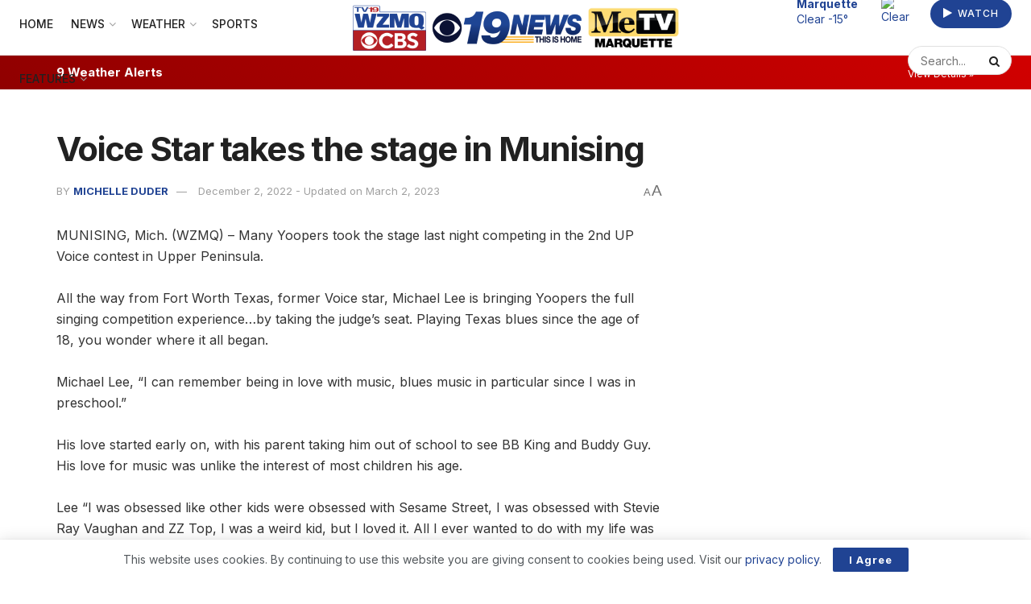

--- FILE ---
content_type: text/html; charset=UTF-8
request_url: https://wzmq19.com/news/304232/voice-star-takes-the-stage-in-munising/
body_size: 26941
content:
<!doctype html>
<!--[if lt IE 7]> <html class="no-js lt-ie9 lt-ie8 lt-ie7" lang="en-US" prefix="og: https://ogp.me/ns#"> <![endif]-->
<!--[if IE 7]>    <html class="no-js lt-ie9 lt-ie8" lang="en-US" prefix="og: https://ogp.me/ns#"> <![endif]-->
<!--[if IE 8]>    <html class="no-js lt-ie9" lang="en-US" prefix="og: https://ogp.me/ns#"> <![endif]-->
<!--[if IE 9]>    <html class="no-js lt-ie10" lang="en-US" prefix="og: https://ogp.me/ns#"> <![endif]-->
<!--[if gt IE 8]><!--> <html class="no-js" lang="en-US" prefix="og: https://ogp.me/ns#"> <!--<![endif]-->
<head>
    <meta http-equiv="Content-Type" content="text/html; charset=UTF-8" />
    <meta name='viewport' content='width=device-width, initial-scale=1, user-scalable=yes' />
    <link rel="profile" href="http://gmpg.org/xfn/11" />
    <link rel="pingback" href="https://wzmq19.com/xmlrpc.php" />
    
<!-- Ads Integration (opscobid) -->
<link rel="stylesheet" type="text/css" href="https://htlbid.com/v3/lillybroadcasting.com/opscobid.css" />
<script async src="https://htlbid.com/v3/lillybroadcasting.com/opscobid.js"></script>
<script>
  window.opscobid = window.opscobid || {};
  opscobid.cmd = opscobid.cmd || [];
  opscobid.cmd.push(function() {
    try {
      var t = {"is_testing":"no","is_home":"no","category":["news"],"keywords":["19 News","coffee","comedy","dancing","gallery","lee","live","michael","michelle duder","michelleduder","munising","Music","singer","star","venue","voice","WZMQ"],"asset_id":"304232"};

      // Apply server-built targeting
      Object.keys(t).forEach(function(k){
        opscobid.setTargeting(String(k), t[k]);
      });

      // More granular browser detection
      function detectBrowserName() {
        var ua = (navigator.userAgent || "");
        var uaL = ua.toLowerCase();

        var isIOS = /iphone|ipad|ipod/i.test(ua);
        var isIPadOS13Plus = (navigator.platform === "MacIntel" && navigator.maxTouchPoints && navigator.maxTouchPoints > 1);
        if (isIPadOS13Plus) isIOS = true;

        var isAndroid = /android/i.test(ua);
        var isEdg = /edg\//i.test(ua);
        var isEdgeIOS = /edgios/i.test(ua);
        var isEdgeA = /edga/i.test(ua);

        var isOPR = /opr\//i.test(ua) || /opera/i.test(ua);
        var isSamsung = /samsungbrowser\//i.test(ua);
        var isUCBrowser = /ucbrowser\//i.test(ua);
        var isVivaldi = /vivaldi/i.test(uaL);
        var isDuckDuckGo = /duckduckgo/i.test(uaL);
        var isYaBrowser = /yabrowser/i.test(uaL);

        var isFxiOS = /fxios/i.test(ua);
        var isFirefox = /firefox\//i.test(ua);

        var isCriOS = /crios/i.test(ua); // Chrome on iOS
        var isChrome = /chrome\//i.test(ua) && !isEdg && !isOPR && !isSamsung && !isUCBrowser && !isYaBrowser;
        var isChromium = /chromium\//i.test(ua);

        var isSafari = /safari/i.test(uaL) && !isChrome && !isChromium && !isCriOS && !isFxiOS && !isEdg && !isOPR && !isSamsung && !isUCBrowser;

        var isIE = /msie|trident\//i.test(uaL);

        // Brave is tricky; best-effort
        var isBrave = /brave/i.test(uaL) || (navigator.brave && typeof navigator.brave.isBrave === "function");

        var name = "Other";

        if (isIE) name = "IE";
        else if (isEdgeIOS) name = "Edge iOS";
        else if (isEdgeA) name = "Edge Android";
        else if (isEdg) name = "Edge";
        else if (isOPR) name = isAndroid ? "Opera Android" : "Opera";
        else if (isSamsung) name = "Samsung Internet";
        else if (isUCBrowser) name = "UC Browser";
        else if (isYaBrowser) name = "Yandex Browser";
        else if (isDuckDuckGo) name = isIOS ? "DuckDuckGo iOS" : "DuckDuckGo";
        else if (isVivaldi) name = "Vivaldi";
        else if (isBrave) name = "Brave";
        else if (isFxiOS) name = "Firefox iOS";
        else if (isFirefox) name = isAndroid ? "Firefox Android" : "Firefox";
        else if (isCriOS) name = "Chrome iOS";
        else if (isChrome) name = isAndroid ? "Chrome Android" : "Chrome";
        else if (isSafari) name = isIOS ? "Mobile Safari" : "Safari";

        if (name === "Other") {
          if (isIOS) name = "iOS WebView/Other";
          else if (isAndroid) name = "Android WebView/Other";
        }

        return name;
      }

      function detectOS() {
        var ua = (navigator.userAgent || "");
        var uaL = ua.toLowerCase();

        var isIPadOS13Plus = (navigator.platform === "MacIntel" && navigator.maxTouchPoints && navigator.maxTouchPoints > 1);
        if (/iphone|ipad|ipod/i.test(ua) || isIPadOS13Plus) return "iOS";
        if (/android/i.test(uaL)) return "Android";

        // Windows versions
        if (/windows nt/i.test(uaL)) return "Windows";

        // macOS (exclude iPadOS13+ case handled above)
        if (/macintosh|mac os x/i.test(uaL)) return "macOS";

        // ChromeOS
        if (/cros/i.test(uaL)) return "ChromeOS";

        // Linux (includes many devices; if Android not matched above)
        if (/linux/i.test(uaL)) return "Linux";

        return "Other";
      }

      function detectDeviceType() {
        var ua = (navigator.userAgent || "");
        var uaL = ua.toLowerCase();

        // iPadOS 13+ reports as Mac sometimes
        var isIPadOS13Plus = (navigator.platform === "MacIntel" && navigator.maxTouchPoints && navigator.maxTouchPoints > 1);

        var isTabletUA =
          isIPadOS13Plus ||
          /ipad|tablet|kindle|silk/i.test(uaL) ||                 // iPad / generic tablet / Kindle / Silk
          (/android/i.test(uaL) && !/mobi/i.test(uaL));           // Android tablet often lacks "mobi"

        var isMobileUA =
          /mobi|mobile|iphone|ipod|windows phone/i.test(uaL) ||   // common mobile tokens
          (/android/i.test(uaL) && /mobi/i.test(uaL));            // Android phones usually include "mobi"

        if (isTabletUA) return "tablet";
        if (isMobileUA) return "mobile";
        return "desktop";
      }

      var browserName = detectBrowserName();
      var osName = detectOS();
      var deviceType = detectDeviceType();

      opscobid.setTargeting("browser", browserName);
      opscobid.setTargeting("os", osName);
      opscobid.setTargeting("device_type", deviceType);

      
      opscobid.layout();
    } catch (e) {
          }
  });
</script>
<!-- /Ads Integration (opscobid) -->

<!-- UDM Ad Suppressor (Global) -->
<style id="udm-ad-suppressor-css">
/* Primary target */
.udm-ad { display:none !important; visibility:hidden !important; opacity:0 !important; pointer-events:none !important; }

/* UDM often uses lots of udm-* helpers */
.udmIgnore, [class*="udm-"] { pointer-events:none !important; }

/* If they force fixed overlays, neutralize them */
.udm-ad, [class*="udm-"] { max-height:0 !important; max-width:0 !important; overflow:hidden !important; }

/* Safety: common fixed footer/overlay pattern */
#slider-middle-728x90, [id*="udm"], [id*="slider-middle"] { display:none !important; }
</style>

<!-- UDM Ad Suppressor (Global) -->
<script id="udm-ad-suppressor-js">
(function() {
  'use strict';

  var BAD_SRC = ["underdog.media","bid.underdog.media","integralads"] || [];
  var BLOCK_NETWORK = false;

  function srcLooksBad(url) {
    if (!url) return false;
    url = String(url).toLowerCase();
    for (var i = 0; i < BAD_SRC.length; i++) {
      if (url.indexOf(String(BAD_SRC[i]).toLowerCase()) !== -1) return true;
    }
    return false;
  }

  // Core removal rules: remove anything with udm-ad OR any class that starts with/contains udm-
  function isUDMNode(el) {
    if (!el || el.nodeType !== 1) return false;
    var cls = (el.getAttribute('class') || '').toLowerCase();
    var id  = (el.getAttribute('id') || '').toLowerCase();

    // Hard requirement: remove all .udm-ad
    if (cls.indexOf('udm-ad') !== -1) return true;

    // Common supporting wrappers/helpers
    if (cls.indexOf('udmignore') !== -1) return true;
    if (cls.indexOf('udm-') !== -1) return true; // catches udm-show-*, udm-shadow, etc.

    // Sometimes IDs include udm/slider patterns
    if (id.indexOf('udm') !== -1) return true;
    if (id.indexOf('slider-middle') !== -1) return true;

    // Remove media tags sourcing from known UDM domains
    var src = el.getAttribute('src') || el.getAttribute('href') || '';
    if (srcLooksBad(src)) return true;

    // Some iframes include identifying attributes
    if (el.tagName === 'IFRAME') {
      var integralas = el.getAttribute('data-integralas-id');
      if (integralas) return true;
    }

    return false;
  }

  function removeNode(el) {
    try {
      if (el && el.parentNode) el.parentNode.removeChild(el);
    } catch (e) {}
  }

  function sweep(root) {
    try {
      root = root || document;

      // 1) Remove explicit udm-ad blocks fast
      var a = root.querySelectorAll('.udm-ad');
      for (var i = 0; i < a.length; i++) removeNode(a[i]);

      // 2) Remove anything with udm-* class (broad net)
      var b = root.querySelectorAll('[class*="udm-"]');
      for (var j = 0; j < b.length; j++) removeNode(b[j]);

      // 3) Remove udmIgnore helpers too
      var c = root.querySelectorAll('.udmIgnore');
      for (var k = 0; k < c.length; k++) removeNode(c[k]);

      // 4) Remove iframes/scripts/images that source UDM domains
      var tags = root.querySelectorAll('iframe[src], script[src], img[src], link[href]');
      for (var t = 0; t < tags.length; t++) {
        var el = tags[t];
        var u = el.getAttribute('src') || el.getAttribute('href') || '';
        if (srcLooksBad(u)) removeNode(el);
      }

      // 5) One more pass: remove any newly added node that matches the heuristic
      // (This covers weird wrappers that don’t match the querySelector patterns above.)
      var all = root.querySelectorAll('*');
      for (var z = 0; z < all.length; z++) {
        if (isUDMNode(all[z])) removeNode(all[z]);
      }
    } catch (e) {}
  }

  // Optional: block network calls (aggressive, OFF by default)
  function installNetworkBlocks() {
    if (!BLOCK_NETWORK) return;

    // fetch
    if (window.fetch) {
      var _fetch = window.fetch;
      window.fetch = function(input, init) {
        try {
          var url = (typeof input === 'string') ? input : (input && input.url);
          if (srcLooksBad(url)) return Promise.resolve(new Response('', { status: 204 }));
        } catch (e) {}
        return _fetch.apply(this, arguments);
      };
    }

    // XHR
    var _open = XMLHttpRequest.prototype.open;
    XMLHttpRequest.prototype.open = function(method, url) {
      try {
        if (srcLooksBad(url)) {
          // Redirect to harmless blank
          return _open.call(this, method, 'about:blank', true);
        }
      } catch (e) {}
      return _open.apply(this, arguments);
    };
  }

  installNetworkBlocks();

  // Run early + on ready
  sweep(document);
  if (document.readyState === 'loading') {
    document.addEventListener('DOMContentLoaded', function(){ sweep(document); }, { once: true });
  }

  // Keep sweeping on injections
  var scheduled = false;
  function scheduleSweep() {
    if (scheduled) return;
    scheduled = true;
    (window.requestAnimationFrame || window.setTimeout)(function() {
      scheduled = false;
      sweep(document);
    }, 16);
  }

  var obs = new MutationObserver(function(mutations) {
    for (var i = 0; i < mutations.length; i++) {
      var m = mutations[i];
      if (m.addedNodes && m.addedNodes.length) {
        // Fast check: if any added node looks like UDM, sweep.
        for (var j = 0; j < m.addedNodes.length; j++) {
          var n = m.addedNodes[j];
          if (n && n.nodeType === 1 && (isUDMNode(n) || (n.querySelector && (n.querySelector('.udm-ad,[class*="udm-"],.udmIgnore'))))) {
            scheduleSweep();
            return;
          }
        }
        // Otherwise still sweep occasionally because some inject deep.
        scheduleSweep();
      }
    }
  });

  obs.observe(document.documentElement, { childList: true, subtree: true });
})();
</script>
			<script type="text/javascript">
			  var jnews_ajax_url = '/?ajax-request=jnews'
			</script>
			<script type="text/javascript">;window.jnews=window.jnews||{},window.jnews.library=window.jnews.library||{},window.jnews.library=function(){"use strict";var e=this;e.win=window,e.doc=document,e.noop=function(){},e.globalBody=e.doc.getElementsByTagName("body")[0],e.globalBody=e.globalBody?e.globalBody:e.doc,e.win.jnewsDataStorage=e.win.jnewsDataStorage||{_storage:new WeakMap,put:function(e,t,n){this._storage.has(e)||this._storage.set(e,new Map),this._storage.get(e).set(t,n)},get:function(e,t){return this._storage.get(e).get(t)},has:function(e,t){return this._storage.has(e)&&this._storage.get(e).has(t)},remove:function(e,t){var n=this._storage.get(e).delete(t);return 0===!this._storage.get(e).size&&this._storage.delete(e),n}},e.windowWidth=function(){return e.win.innerWidth||e.docEl.clientWidth||e.globalBody.clientWidth},e.windowHeight=function(){return e.win.innerHeight||e.docEl.clientHeight||e.globalBody.clientHeight},e.requestAnimationFrame=e.win.requestAnimationFrame||e.win.webkitRequestAnimationFrame||e.win.mozRequestAnimationFrame||e.win.msRequestAnimationFrame||window.oRequestAnimationFrame||function(e){return setTimeout(e,1e3/60)},e.cancelAnimationFrame=e.win.cancelAnimationFrame||e.win.webkitCancelAnimationFrame||e.win.webkitCancelRequestAnimationFrame||e.win.mozCancelAnimationFrame||e.win.msCancelRequestAnimationFrame||e.win.oCancelRequestAnimationFrame||function(e){clearTimeout(e)},e.classListSupport="classList"in document.createElement("_"),e.hasClass=e.classListSupport?function(e,t){return e.classList.contains(t)}:function(e,t){return e.className.indexOf(t)>=0},e.addClass=e.classListSupport?function(t,n){e.hasClass(t,n)||t.classList.add(n)}:function(t,n){e.hasClass(t,n)||(t.className+=" "+n)},e.removeClass=e.classListSupport?function(t,n){e.hasClass(t,n)&&t.classList.remove(n)}:function(t,n){e.hasClass(t,n)&&(t.className=t.className.replace(n,""))},e.objKeys=function(e){var t=[];for(var n in e)Object.prototype.hasOwnProperty.call(e,n)&&t.push(n);return t},e.isObjectSame=function(e,t){var n=!0;return JSON.stringify(e)!==JSON.stringify(t)&&(n=!1),n},e.extend=function(){for(var e,t,n,o=arguments[0]||{},i=1,a=arguments.length;i<a;i++)if(null!==(e=arguments[i]))for(t in e)o!==(n=e[t])&&void 0!==n&&(o[t]=n);return o},e.dataStorage=e.win.jnewsDataStorage,e.isVisible=function(e){return 0!==e.offsetWidth&&0!==e.offsetHeight||e.getBoundingClientRect().length},e.getHeight=function(e){return e.offsetHeight||e.clientHeight||e.getBoundingClientRect().height},e.getWidth=function(e){return e.offsetWidth||e.clientWidth||e.getBoundingClientRect().width},e.supportsPassive=!1;try{var t=Object.defineProperty({},"passive",{get:function(){e.supportsPassive=!0}});"createEvent"in e.doc?e.win.addEventListener("test",null,t):"fireEvent"in e.doc&&e.win.attachEvent("test",null)}catch(e){}e.passiveOption=!!e.supportsPassive&&{passive:!0},e.setStorage=function(e,t){e="jnews-"+e;var n={expired:Math.floor(((new Date).getTime()+432e5)/1e3)};t=Object.assign(n,t);localStorage.setItem(e,JSON.stringify(t))},e.getStorage=function(e){e="jnews-"+e;var t=localStorage.getItem(e);return null!==t&&0<t.length?JSON.parse(localStorage.getItem(e)):{}},e.expiredStorage=function(){var t,n="jnews-";for(var o in localStorage)o.indexOf(n)>-1&&"undefined"!==(t=e.getStorage(o.replace(n,""))).expired&&t.expired<Math.floor((new Date).getTime()/1e3)&&localStorage.removeItem(o)},e.addEvents=function(t,n,o){for(var i in n){var a=["touchstart","touchmove"].indexOf(i)>=0&&!o&&e.passiveOption;"createEvent"in e.doc?t.addEventListener(i,n[i],a):"fireEvent"in e.doc&&t.attachEvent("on"+i,n[i])}},e.removeEvents=function(t,n){for(var o in n)"createEvent"in e.doc?t.removeEventListener(o,n[o]):"fireEvent"in e.doc&&t.detachEvent("on"+o,n[o])},e.triggerEvents=function(t,n,o){var i;o=o||{detail:null};return"createEvent"in e.doc?(!(i=e.doc.createEvent("CustomEvent")||new CustomEvent(n)).initCustomEvent||i.initCustomEvent(n,!0,!1,o),void t.dispatchEvent(i)):"fireEvent"in e.doc?((i=e.doc.createEventObject()).eventType=n,void t.fireEvent("on"+i.eventType,i)):void 0},e.getParents=function(t,n){void 0===n&&(n=e.doc);for(var o=[],i=t.parentNode,a=!1;!a;)if(i){var r=i;r.querySelectorAll(n).length?a=!0:(o.push(r),i=r.parentNode)}else o=[],a=!0;return o},e.forEach=function(e,t,n){for(var o=0,i=e.length;o<i;o++)t.call(n,e[o],o)},e.getText=function(e){return e.innerText||e.textContent},e.setText=function(e,t){var n="object"==typeof t?t.innerText||t.textContent:t;e.innerText&&(e.innerText=n),e.textContent&&(e.textContent=n)},e.httpBuildQuery=function(t){return e.objKeys(t).reduce(function t(n){var o=arguments.length>1&&void 0!==arguments[1]?arguments[1]:null;return function(i,a){var r=n[a];a=encodeURIComponent(a);var s=o?"".concat(o,"[").concat(a,"]"):a;return null==r||"function"==typeof r?(i.push("".concat(s,"=")),i):["number","boolean","string"].includes(typeof r)?(i.push("".concat(s,"=").concat(encodeURIComponent(r))),i):(i.push(e.objKeys(r).reduce(t(r,s),[]).join("&")),i)}}(t),[]).join("&")},e.get=function(t,n,o,i){return o="function"==typeof o?o:e.noop,e.ajax("GET",t,n,o,i)},e.post=function(t,n,o,i){return o="function"==typeof o?o:e.noop,e.ajax("POST",t,n,o,i)},e.ajax=function(t,n,o,i,a){var r=new XMLHttpRequest,s=n,c=e.httpBuildQuery(o);if(t=-1!=["GET","POST"].indexOf(t)?t:"GET",r.open(t,s+("GET"==t?"?"+c:""),!0),"POST"==t&&r.setRequestHeader("Content-type","application/x-www-form-urlencoded"),r.setRequestHeader("X-Requested-With","XMLHttpRequest"),r.onreadystatechange=function(){4===r.readyState&&200<=r.status&&300>r.status&&"function"==typeof i&&i.call(void 0,r.response)},void 0!==a&&!a){return{xhr:r,send:function(){r.send("POST"==t?c:null)}}}return r.send("POST"==t?c:null),{xhr:r}},e.scrollTo=function(t,n,o){function i(e,t,n){this.start=this.position(),this.change=e-this.start,this.currentTime=0,this.increment=20,this.duration=void 0===n?500:n,this.callback=t,this.finish=!1,this.animateScroll()}return Math.easeInOutQuad=function(e,t,n,o){return(e/=o/2)<1?n/2*e*e+t:-n/2*(--e*(e-2)-1)+t},i.prototype.stop=function(){this.finish=!0},i.prototype.move=function(t){e.doc.documentElement.scrollTop=t,e.globalBody.parentNode.scrollTop=t,e.globalBody.scrollTop=t},i.prototype.position=function(){return e.doc.documentElement.scrollTop||e.globalBody.parentNode.scrollTop||e.globalBody.scrollTop},i.prototype.animateScroll=function(){this.currentTime+=this.increment;var t=Math.easeInOutQuad(this.currentTime,this.start,this.change,this.duration);this.move(t),this.currentTime<this.duration&&!this.finish?e.requestAnimationFrame.call(e.win,this.animateScroll.bind(this)):this.callback&&"function"==typeof this.callback&&this.callback()},new i(t,n,o)},e.unwrap=function(t){var n,o=t;e.forEach(t,(function(e,t){n?n+=e:n=e})),o.replaceWith(n)},e.performance={start:function(e){performance.mark(e+"Start")},stop:function(e){performance.mark(e+"End"),performance.measure(e,e+"Start",e+"End")}},e.fps=function(){var t=0,n=0,o=0;!function(){var i=t=0,a=0,r=0,s=document.getElementById("fpsTable"),c=function(t){void 0===document.getElementsByTagName("body")[0]?e.requestAnimationFrame.call(e.win,(function(){c(t)})):document.getElementsByTagName("body")[0].appendChild(t)};null===s&&((s=document.createElement("div")).style.position="fixed",s.style.top="120px",s.style.left="10px",s.style.width="100px",s.style.height="20px",s.style.border="1px solid black",s.style.fontSize="11px",s.style.zIndex="100000",s.style.backgroundColor="white",s.id="fpsTable",c(s));var l=function(){o++,n=Date.now(),(a=(o/(r=(n-t)/1e3)).toPrecision(2))!=i&&(i=a,s.innerHTML=i+"fps"),1<r&&(t=n,o=0),e.requestAnimationFrame.call(e.win,l)};l()}()},e.instr=function(e,t){for(var n=0;n<t.length;n++)if(-1!==e.toLowerCase().indexOf(t[n].toLowerCase()))return!0},e.winLoad=function(t,n){function o(o){if("complete"===e.doc.readyState||"interactive"===e.doc.readyState)return!o||n?setTimeout(t,n||1):t(o),1}o()||e.addEvents(e.win,{load:o})},e.docReady=function(t,n){function o(o){if("complete"===e.doc.readyState||"interactive"===e.doc.readyState)return!o||n?setTimeout(t,n||1):t(o),1}o()||e.addEvents(e.doc,{DOMContentLoaded:o})},e.fireOnce=function(){e.docReady((function(){e.assets=e.assets||[],e.assets.length&&(e.boot(),e.load_assets())}),50)},e.boot=function(){e.length&&e.doc.querySelectorAll("style[media]").forEach((function(e){"not all"==e.getAttribute("media")&&e.removeAttribute("media")}))},e.create_js=function(t,n){var o=e.doc.createElement("script");switch(o.setAttribute("src",t),n){case"defer":o.setAttribute("defer",!0);break;case"async":o.setAttribute("async",!0);break;case"deferasync":o.setAttribute("defer",!0),o.setAttribute("async",!0)}e.globalBody.appendChild(o)},e.load_assets=function(){"object"==typeof e.assets&&e.forEach(e.assets.slice(0),(function(t,n){var o="";t.defer&&(o+="defer"),t.async&&(o+="async"),e.create_js(t.url,o);var i=e.assets.indexOf(t);i>-1&&e.assets.splice(i,1)})),e.assets=jnewsoption.au_scripts=window.jnewsads=[]},e.setCookie=function(e,t,n){var o="";if(n){var i=new Date;i.setTime(i.getTime()+24*n*60*60*1e3),o="; expires="+i.toUTCString()}document.cookie=e+"="+(t||"")+o+"; path=/"},e.getCookie=function(e){for(var t=e+"=",n=document.cookie.split(";"),o=0;o<n.length;o++){for(var i=n[o];" "==i.charAt(0);)i=i.substring(1,i.length);if(0==i.indexOf(t))return i.substring(t.length,i.length)}return null},e.eraseCookie=function(e){document.cookie=e+"=; Path=/; Expires=Thu, 01 Jan 1970 00:00:01 GMT;"},e.docReady((function(){e.globalBody=e.globalBody==e.doc?e.doc.getElementsByTagName("body")[0]:e.globalBody,e.globalBody=e.globalBody?e.globalBody:e.doc})),e.winLoad((function(){e.winLoad((function(){var t=!1;if(void 0!==window.jnewsadmin)if(void 0!==window.file_version_checker){var n=e.objKeys(window.file_version_checker);n.length?n.forEach((function(e){t||"10.0.4"===window.file_version_checker[e]||(t=!0)})):t=!0}else t=!0;t&&(window.jnewsHelper.getMessage(),window.jnewsHelper.getNotice())}),2500)}))},window.jnews.library=new window.jnews.library;</script>
<!-- Search Engine Optimization by Rank Math - https://rankmath.com/ -->
<title>Voice Star takes the stage in Munising</title>
<meta name="description" content="MUNISING, Mich. (WZMQ) - Many Yoopers took the stage last night competing in the 2nd UP Voice contest in Upper Peninsula. "/>
<meta name="robots" content="follow, index, max-snippet:-1, max-video-preview:-1, max-image-preview:large"/>
<link rel="canonical" href="https://wzmq19.com/news/304232/voice-star-takes-the-stage-in-munising/" />
<meta property="og:locale" content="en_US" />
<meta property="og:type" content="article" />
<meta property="og:title" content="Voice Star takes the stage in Munising" />
<meta property="og:description" content="MUNISING, Mich. (WZMQ) - Many Yoopers took the stage last night competing in the 2nd UP Voice contest in Upper Peninsula. " />
<meta property="og:url" content="https://wzmq19.com/news/304232/voice-star-takes-the-stage-in-munising/" />
<meta property="og:site_name" content="WZMQ 19 News | CBS | MeTV Marquette" />
<meta property="article:publisher" content="https://www.facebook.com/wzmq19" />
<meta property="article:tag" content="19 News" />
<meta property="article:tag" content="coffee" />
<meta property="article:tag" content="comedy" />
<meta property="article:tag" content="dancing" />
<meta property="article:tag" content="gallery" />
<meta property="article:tag" content="lee" />
<meta property="article:tag" content="live" />
<meta property="article:tag" content="michael" />
<meta property="article:tag" content="michelle duder" />
<meta property="article:tag" content="michelleduder" />
<meta property="article:tag" content="munising" />
<meta property="article:tag" content="Music" />
<meta property="article:tag" content="singer" />
<meta property="article:tag" content="star" />
<meta property="article:tag" content="venue" />
<meta property="article:tag" content="voice" />
<meta property="article:tag" content="WZMQ" />
<meta property="article:section" content="News" />
<meta property="og:updated_time" content="2023-03-02T09:50:48-05:00" />
<meta property="og:image" content="https://wzmq19.com/wp-content/uploads/2022/01/WZMQ-CBS-Stacked-Logo.png" />
<meta property="og:image:secure_url" content="https://wzmq19.com/wp-content/uploads/2022/01/WZMQ-CBS-Stacked-Logo.png" />
<meta property="og:image:width" content="1933" />
<meta property="og:image:height" content="1275" />
<meta property="og:image:alt" content="voice" />
<meta property="og:image:type" content="image/png" />
<meta name="twitter:card" content="summary_large_image" />
<meta name="twitter:title" content="Voice Star takes the stage in Munising" />
<meta name="twitter:description" content="MUNISING, Mich. (WZMQ) - Many Yoopers took the stage last night competing in the 2nd UP Voice contest in Upper Peninsula. " />
<meta name="twitter:site" content="@wzmq19" />
<meta name="twitter:creator" content="@wzmq19" />
<meta name="twitter:image" content="https://wzmq19.com/wp-content/uploads/2022/01/WZMQ-CBS-Stacked-Logo.png" />
<meta name="twitter:label1" content="Written by" />
<meta name="twitter:data1" content="Michelle Duder" />
<meta name="twitter:label2" content="Time to read" />
<meta name="twitter:data2" content="1 minute" />
<!-- /Rank Math WordPress SEO plugin -->

<link rel='dns-prefetch' href='//www.googletagmanager.com' />
<link rel='dns-prefetch' href='//fonts.googleapis.com' />
<link rel='preconnect' href='https://fonts.gstatic.com' />
<link rel="alternate" type="application/rss+xml" title="WZMQ 19 News | CBS | MeTV Marquette &raquo; Feed" href="https://wzmq19.com/feed/" />
<link rel="alternate" type="application/rss+xml" title="WZMQ 19 News | CBS | MeTV Marquette &raquo; Comments Feed" href="https://wzmq19.com/comments/feed/" />
<link rel="alternate" title="oEmbed (JSON)" type="application/json+oembed" href="https://wzmq19.com/wp-json/oembed/1.0/embed?url=https%3A%2F%2Fwzmq19.com%2Fnews%2F304232%2Fvoice-star-takes-the-stage-in-munising%2F" />
<link rel="alternate" title="oEmbed (XML)" type="text/xml+oembed" href="https://wzmq19.com/wp-json/oembed/1.0/embed?url=https%3A%2F%2Fwzmq19.com%2Fnews%2F304232%2Fvoice-star-takes-the-stage-in-munising%2F&#038;format=xml" />
<style id='wp-img-auto-sizes-contain-inline-css' type='text/css'>
img:is([sizes=auto i],[sizes^="auto," i]){contain-intrinsic-size:3000px 1500px}
/*# sourceURL=wp-img-auto-sizes-contain-inline-css */
</style>
<style id='wp-emoji-styles-inline-css' type='text/css'>

	img.wp-smiley, img.emoji {
		display: inline !important;
		border: none !important;
		box-shadow: none !important;
		height: 1em !important;
		width: 1em !important;
		margin: 0 0.07em !important;
		vertical-align: -0.1em !important;
		background: none !important;
		padding: 0 !important;
	}
/*# sourceURL=wp-emoji-styles-inline-css */
</style>
<link rel='stylesheet' id='wp-block-library-css' href='https://wzmq19.com/wp-content/plugins/gutenberg/build/styles/block-library/style.min.css?ver=22.4.0' type='text/css' media='all' />
<style id='classic-theme-styles-inline-css' type='text/css'>
.wp-block-button__link{background-color:#32373c;border-radius:9999px;box-shadow:none;color:#fff;font-size:1.125em;padding:calc(.667em + 2px) calc(1.333em + 2px);text-decoration:none}.wp-block-file__button{background:#32373c;color:#fff}.wp-block-accordion-heading{margin:0}.wp-block-accordion-heading__toggle{background-color:inherit!important;color:inherit!important}.wp-block-accordion-heading__toggle:not(:focus-visible){outline:none}.wp-block-accordion-heading__toggle:focus,.wp-block-accordion-heading__toggle:hover{background-color:inherit!important;border:none;box-shadow:none;color:inherit;padding:var(--wp--preset--spacing--20,1em) 0;text-decoration:none}.wp-block-accordion-heading__toggle:focus-visible{outline:auto;outline-offset:0}
/*# sourceURL=https://wzmq19.com/wp-content/plugins/gutenberg/build/styles/block-library/classic.min.css */
</style>
<link rel='stylesheet' id='jnews-faq-css' href='https://wzmq19.com/wp-content/plugins/jnews-essential/assets/css/faq.css?ver=12.0.3' type='text/css' media='all' />
<style id='feedzy-rss-feeds-loop-style-inline-css' type='text/css'>
.wp-block-feedzy-rss-feeds-loop{display:grid;gap:24px;grid-template-columns:repeat(1,1fr)}@media(min-width:782px){.wp-block-feedzy-rss-feeds-loop.feedzy-loop-columns-2,.wp-block-feedzy-rss-feeds-loop.feedzy-loop-columns-3,.wp-block-feedzy-rss-feeds-loop.feedzy-loop-columns-4,.wp-block-feedzy-rss-feeds-loop.feedzy-loop-columns-5{grid-template-columns:repeat(2,1fr)}}@media(min-width:960px){.wp-block-feedzy-rss-feeds-loop.feedzy-loop-columns-2{grid-template-columns:repeat(2,1fr)}.wp-block-feedzy-rss-feeds-loop.feedzy-loop-columns-3{grid-template-columns:repeat(3,1fr)}.wp-block-feedzy-rss-feeds-loop.feedzy-loop-columns-4{grid-template-columns:repeat(4,1fr)}.wp-block-feedzy-rss-feeds-loop.feedzy-loop-columns-5{grid-template-columns:repeat(5,1fr)}}.wp-block-feedzy-rss-feeds-loop .wp-block-image.is-style-rounded img{border-radius:9999px}.wp-block-feedzy-rss-feeds-loop .wp-block-image:has(:is(img:not([src]),img[src=""])){display:none}

/*# sourceURL=https://wzmq19.com/wp-content/plugins/feedzy-rss-feeds/build/loop/style-index.css */
</style>
<style id='global-styles-inline-css' type='text/css'>
:root{--wp--preset--aspect-ratio--square: 1;--wp--preset--aspect-ratio--4-3: 4/3;--wp--preset--aspect-ratio--3-4: 3/4;--wp--preset--aspect-ratio--3-2: 3/2;--wp--preset--aspect-ratio--2-3: 2/3;--wp--preset--aspect-ratio--16-9: 16/9;--wp--preset--aspect-ratio--9-16: 9/16;--wp--preset--color--black: #000000;--wp--preset--color--cyan-bluish-gray: #abb8c3;--wp--preset--color--white: #ffffff;--wp--preset--color--pale-pink: #f78da7;--wp--preset--color--vivid-red: #cf2e2e;--wp--preset--color--luminous-vivid-orange: #ff6900;--wp--preset--color--luminous-vivid-amber: #fcb900;--wp--preset--color--light-green-cyan: #7bdcb5;--wp--preset--color--vivid-green-cyan: #00d084;--wp--preset--color--pale-cyan-blue: #8ed1fc;--wp--preset--color--vivid-cyan-blue: #0693e3;--wp--preset--color--vivid-purple: #9b51e0;--wp--preset--gradient--vivid-cyan-blue-to-vivid-purple: linear-gradient(135deg,rgb(6,147,227) 0%,rgb(155,81,224) 100%);--wp--preset--gradient--light-green-cyan-to-vivid-green-cyan: linear-gradient(135deg,rgb(122,220,180) 0%,rgb(0,208,130) 100%);--wp--preset--gradient--luminous-vivid-amber-to-luminous-vivid-orange: linear-gradient(135deg,rgb(252,185,0) 0%,rgb(255,105,0) 100%);--wp--preset--gradient--luminous-vivid-orange-to-vivid-red: linear-gradient(135deg,rgb(255,105,0) 0%,rgb(207,46,46) 100%);--wp--preset--gradient--very-light-gray-to-cyan-bluish-gray: linear-gradient(135deg,rgb(238,238,238) 0%,rgb(169,184,195) 100%);--wp--preset--gradient--cool-to-warm-spectrum: linear-gradient(135deg,rgb(74,234,220) 0%,rgb(151,120,209) 20%,rgb(207,42,186) 40%,rgb(238,44,130) 60%,rgb(251,105,98) 80%,rgb(254,248,76) 100%);--wp--preset--gradient--blush-light-purple: linear-gradient(135deg,rgb(255,206,236) 0%,rgb(152,150,240) 100%);--wp--preset--gradient--blush-bordeaux: linear-gradient(135deg,rgb(254,205,165) 0%,rgb(254,45,45) 50%,rgb(107,0,62) 100%);--wp--preset--gradient--luminous-dusk: linear-gradient(135deg,rgb(255,203,112) 0%,rgb(199,81,192) 50%,rgb(65,88,208) 100%);--wp--preset--gradient--pale-ocean: linear-gradient(135deg,rgb(255,245,203) 0%,rgb(182,227,212) 50%,rgb(51,167,181) 100%);--wp--preset--gradient--electric-grass: linear-gradient(135deg,rgb(202,248,128) 0%,rgb(113,206,126) 100%);--wp--preset--gradient--midnight: linear-gradient(135deg,rgb(2,3,129) 0%,rgb(40,116,252) 100%);--wp--preset--font-size--small: 13px;--wp--preset--font-size--medium: 20px;--wp--preset--font-size--large: 36px;--wp--preset--font-size--x-large: 42px;--wp--preset--spacing--20: 0.44rem;--wp--preset--spacing--30: 0.67rem;--wp--preset--spacing--40: 1rem;--wp--preset--spacing--50: 1.5rem;--wp--preset--spacing--60: 2.25rem;--wp--preset--spacing--70: 3.38rem;--wp--preset--spacing--80: 5.06rem;--wp--preset--shadow--natural: 6px 6px 9px rgba(0, 0, 0, 0.2);--wp--preset--shadow--deep: 12px 12px 50px rgba(0, 0, 0, 0.4);--wp--preset--shadow--sharp: 6px 6px 0px rgba(0, 0, 0, 0.2);--wp--preset--shadow--outlined: 6px 6px 0px -3px rgb(255, 255, 255), 6px 6px rgb(0, 0, 0);--wp--preset--shadow--crisp: 6px 6px 0px rgb(0, 0, 0);}:where(body) { margin: 0; }:where(.is-layout-flex){gap: 0.5em;}:where(.is-layout-grid){gap: 0.5em;}body .is-layout-flex{display: flex;}.is-layout-flex{flex-wrap: wrap;align-items: center;}.is-layout-flex > :is(*, div){margin: 0;}body .is-layout-grid{display: grid;}.is-layout-grid > :is(*, div){margin: 0;}body{padding-top: 0px;padding-right: 0px;padding-bottom: 0px;padding-left: 0px;}a:where(:not(.wp-element-button)){text-decoration: underline;}:root :where(.wp-element-button, .wp-block-button__link){background-color: #32373c;border-width: 0;color: #fff;font-family: inherit;font-size: inherit;font-style: inherit;font-weight: inherit;letter-spacing: inherit;line-height: inherit;padding-top: calc(0.667em + 2px);padding-right: calc(1.333em + 2px);padding-bottom: calc(0.667em + 2px);padding-left: calc(1.333em + 2px);text-decoration: none;text-transform: inherit;}.has-black-color{color: var(--wp--preset--color--black) !important;}.has-cyan-bluish-gray-color{color: var(--wp--preset--color--cyan-bluish-gray) !important;}.has-white-color{color: var(--wp--preset--color--white) !important;}.has-pale-pink-color{color: var(--wp--preset--color--pale-pink) !important;}.has-vivid-red-color{color: var(--wp--preset--color--vivid-red) !important;}.has-luminous-vivid-orange-color{color: var(--wp--preset--color--luminous-vivid-orange) !important;}.has-luminous-vivid-amber-color{color: var(--wp--preset--color--luminous-vivid-amber) !important;}.has-light-green-cyan-color{color: var(--wp--preset--color--light-green-cyan) !important;}.has-vivid-green-cyan-color{color: var(--wp--preset--color--vivid-green-cyan) !important;}.has-pale-cyan-blue-color{color: var(--wp--preset--color--pale-cyan-blue) !important;}.has-vivid-cyan-blue-color{color: var(--wp--preset--color--vivid-cyan-blue) !important;}.has-vivid-purple-color{color: var(--wp--preset--color--vivid-purple) !important;}.has-black-background-color{background-color: var(--wp--preset--color--black) !important;}.has-cyan-bluish-gray-background-color{background-color: var(--wp--preset--color--cyan-bluish-gray) !important;}.has-white-background-color{background-color: var(--wp--preset--color--white) !important;}.has-pale-pink-background-color{background-color: var(--wp--preset--color--pale-pink) !important;}.has-vivid-red-background-color{background-color: var(--wp--preset--color--vivid-red) !important;}.has-luminous-vivid-orange-background-color{background-color: var(--wp--preset--color--luminous-vivid-orange) !important;}.has-luminous-vivid-amber-background-color{background-color: var(--wp--preset--color--luminous-vivid-amber) !important;}.has-light-green-cyan-background-color{background-color: var(--wp--preset--color--light-green-cyan) !important;}.has-vivid-green-cyan-background-color{background-color: var(--wp--preset--color--vivid-green-cyan) !important;}.has-pale-cyan-blue-background-color{background-color: var(--wp--preset--color--pale-cyan-blue) !important;}.has-vivid-cyan-blue-background-color{background-color: var(--wp--preset--color--vivid-cyan-blue) !important;}.has-vivid-purple-background-color{background-color: var(--wp--preset--color--vivid-purple) !important;}.has-black-border-color{border-color: var(--wp--preset--color--black) !important;}.has-cyan-bluish-gray-border-color{border-color: var(--wp--preset--color--cyan-bluish-gray) !important;}.has-white-border-color{border-color: var(--wp--preset--color--white) !important;}.has-pale-pink-border-color{border-color: var(--wp--preset--color--pale-pink) !important;}.has-vivid-red-border-color{border-color: var(--wp--preset--color--vivid-red) !important;}.has-luminous-vivid-orange-border-color{border-color: var(--wp--preset--color--luminous-vivid-orange) !important;}.has-luminous-vivid-amber-border-color{border-color: var(--wp--preset--color--luminous-vivid-amber) !important;}.has-light-green-cyan-border-color{border-color: var(--wp--preset--color--light-green-cyan) !important;}.has-vivid-green-cyan-border-color{border-color: var(--wp--preset--color--vivid-green-cyan) !important;}.has-pale-cyan-blue-border-color{border-color: var(--wp--preset--color--pale-cyan-blue) !important;}.has-vivid-cyan-blue-border-color{border-color: var(--wp--preset--color--vivid-cyan-blue) !important;}.has-vivid-purple-border-color{border-color: var(--wp--preset--color--vivid-purple) !important;}.has-vivid-cyan-blue-to-vivid-purple-gradient-background{background: var(--wp--preset--gradient--vivid-cyan-blue-to-vivid-purple) !important;}.has-light-green-cyan-to-vivid-green-cyan-gradient-background{background: var(--wp--preset--gradient--light-green-cyan-to-vivid-green-cyan) !important;}.has-luminous-vivid-amber-to-luminous-vivid-orange-gradient-background{background: var(--wp--preset--gradient--luminous-vivid-amber-to-luminous-vivid-orange) !important;}.has-luminous-vivid-orange-to-vivid-red-gradient-background{background: var(--wp--preset--gradient--luminous-vivid-orange-to-vivid-red) !important;}.has-very-light-gray-to-cyan-bluish-gray-gradient-background{background: var(--wp--preset--gradient--very-light-gray-to-cyan-bluish-gray) !important;}.has-cool-to-warm-spectrum-gradient-background{background: var(--wp--preset--gradient--cool-to-warm-spectrum) !important;}.has-blush-light-purple-gradient-background{background: var(--wp--preset--gradient--blush-light-purple) !important;}.has-blush-bordeaux-gradient-background{background: var(--wp--preset--gradient--blush-bordeaux) !important;}.has-luminous-dusk-gradient-background{background: var(--wp--preset--gradient--luminous-dusk) !important;}.has-pale-ocean-gradient-background{background: var(--wp--preset--gradient--pale-ocean) !important;}.has-electric-grass-gradient-background{background: var(--wp--preset--gradient--electric-grass) !important;}.has-midnight-gradient-background{background: var(--wp--preset--gradient--midnight) !important;}.has-small-font-size{font-size: var(--wp--preset--font-size--small) !important;}.has-medium-font-size{font-size: var(--wp--preset--font-size--medium) !important;}.has-large-font-size{font-size: var(--wp--preset--font-size--large) !important;}.has-x-large-font-size{font-size: var(--wp--preset--font-size--x-large) !important;}
:where(.wp-block-columns.is-layout-flex){gap: 2em;}:where(.wp-block-columns.is-layout-grid){gap: 2em;}
:root :where(.wp-block-pullquote){font-size: 1.5em;line-height: 1.6;}
:where(.wp-block-post-template.is-layout-flex){gap: 1.25em;}:where(.wp-block-post-template.is-layout-grid){gap: 1.25em;}
:where(.wp-block-term-template.is-layout-flex){gap: 1.25em;}:where(.wp-block-term-template.is-layout-grid){gap: 1.25em;}
/*# sourceURL=global-styles-inline-css */
</style>
<link rel='stylesheet' id='parent-style-css' href='https://wzmq19.com/wp-content/themes/jnews/style.css?ver=6.9' type='text/css' media='all' />
<link rel='stylesheet' id='elementor-frontend-css' href='https://wzmq19.com/wp-content/plugins/elementor/assets/css/frontend.min.css?ver=3.34.2' type='text/css' media='all' />
<link rel='stylesheet' id='jeg_customizer_font-css' href='//fonts.googleapis.com/css?family=Inter%3Aregular%2C500%2C700%2C500%2C700&#038;display=swap&#038;ver=1.3.2' type='text/css' media='all' />
<link rel='stylesheet' id='font-awesome-css' href='https://wzmq19.com/wp-content/plugins/elementor/assets/lib/font-awesome/css/font-awesome.min.css?ver=4.7.0' type='text/css' media='all' />
<link rel='stylesheet' id='jnews-icon-css' href='https://wzmq19.com/wp-content/themes/jnews/assets/fonts/jegicon/jegicon.css?ver=1.0.0' type='text/css' media='all' />
<link rel='stylesheet' id='jscrollpane-css' href='https://wzmq19.com/wp-content/themes/jnews/assets/css/jquery.jscrollpane.css?ver=1.0.0' type='text/css' media='all' />
<link rel='stylesheet' id='oknav-css' href='https://wzmq19.com/wp-content/themes/jnews/assets/css/okayNav.css?ver=1.0.0' type='text/css' media='all' />
<link rel='stylesheet' id='magnific-popup-css' href='https://wzmq19.com/wp-content/themes/jnews/assets/css/magnific-popup.css?ver=1.0.0' type='text/css' media='all' />
<link rel='stylesheet' id='chosen-css' href='https://wzmq19.com/wp-content/themes/jnews/assets/css/chosen/chosen.css?ver=1.0.0' type='text/css' media='all' />
<link rel='stylesheet' id='jnews-main-css' href='https://wzmq19.com/wp-content/themes/jnews/assets/css/main.css?ver=1.0.0' type='text/css' media='all' />
<link rel='stylesheet' id='jnews-pages-css' href='https://wzmq19.com/wp-content/themes/jnews/assets/css/pages.css?ver=1.0.0' type='text/css' media='all' />
<link rel='stylesheet' id='jnews-single-css' href='https://wzmq19.com/wp-content/themes/jnews/assets/css/single.css?ver=1.0.0' type='text/css' media='all' />
<link rel='stylesheet' id='jnews-responsive-css' href='https://wzmq19.com/wp-content/themes/jnews/assets/css/responsive.css?ver=1.0.0' type='text/css' media='all' />
<link rel='stylesheet' id='jnews-pb-temp-css' href='https://wzmq19.com/wp-content/themes/jnews/assets/css/pb-temp.css?ver=1.0.0' type='text/css' media='all' />
<link rel='stylesheet' id='jnews-elementor-css' href='https://wzmq19.com/wp-content/themes/jnews/assets/css/elementor-frontend.css?ver=1.0.0' type='text/css' media='all' />
<link rel='stylesheet' id='jnews-style-css' href='https://wzmq19.com/wp-content/themes/lilly-news/style.css?ver=1.0.0' type='text/css' media='all' />
<link rel='stylesheet' id='jnews-darkmode-css' href='https://wzmq19.com/wp-content/themes/jnews/assets/css/darkmode.css?ver=1.0.0' type='text/css' media='all' />
<script type="text/javascript" src="https://wzmq19.com/wp-includes/js/jquery/jquery.min.js?ver=3.7.1" id="jquery-core-js"></script>
<script type="text/javascript" src="https://wzmq19.com/wp-includes/js/jquery/jquery-migrate.min.js?ver=3.4.1" id="jquery-migrate-js"></script>

<!-- Google tag (gtag.js) snippet added by Site Kit -->
<!-- Google Analytics snippet added by Site Kit -->
<script type="text/javascript" src="https://www.googletagmanager.com/gtag/js?id=G-QTZ0LTKH25" id="google_gtagjs-js" async></script>
<script type="text/javascript" id="google_gtagjs-js-after">
/* <![CDATA[ */
window.dataLayer = window.dataLayer || [];function gtag(){dataLayer.push(arguments);}
gtag("set","linker",{"domains":["wzmq19.com"]});
gtag("js", new Date());
gtag("set", "developer_id.dZTNiMT", true);
gtag("config", "G-QTZ0LTKH25");
//# sourceURL=google_gtagjs-js-after
/* ]]> */
</script>
<link rel="https://api.w.org/" href="https://wzmq19.com/wp-json/" /><link rel="alternate" title="JSON" type="application/json" href="https://wzmq19.com/wp-json/wp/v2/posts/304232" /><link rel="EditURI" type="application/rsd+xml" title="RSD" href="https://wzmq19.com/xmlrpc.php?rsd" />
<meta name="generator" content="WordPress 6.9" />
<link rel='shortlink' href='https://wzmq19.com/?p=304232' />
<style type="text/css">
.feedzy-rss-link-icon:after {
	content: url("https://wzmq19.com/wp-content/plugins/feedzy-rss-feeds/img/external-link.png");
	margin-left: 3px;
}
</style>
		<meta name="generator" content="Site Kit by Google 1.170.0" /><meta name="generator" content="performance-lab 4.0.1; plugins: ">

<!-- Google AdSense meta tags added by Site Kit -->
<meta name="google-adsense-platform-account" content="ca-host-pub-2644536267352236">
<meta name="google-adsense-platform-domain" content="sitekit.withgoogle.com">
<!-- End Google AdSense meta tags added by Site Kit -->
<meta name="generator" content="Elementor 3.34.2; features: additional_custom_breakpoints; settings: css_print_method-external, google_font-enabled, font_display-swap">
			<style>
				.e-con.e-parent:nth-of-type(n+4):not(.e-lazyloaded):not(.e-no-lazyload),
				.e-con.e-parent:nth-of-type(n+4):not(.e-lazyloaded):not(.e-no-lazyload) * {
					background-image: none !important;
				}
				@media screen and (max-height: 1024px) {
					.e-con.e-parent:nth-of-type(n+3):not(.e-lazyloaded):not(.e-no-lazyload),
					.e-con.e-parent:nth-of-type(n+3):not(.e-lazyloaded):not(.e-no-lazyload) * {
						background-image: none !important;
					}
				}
				@media screen and (max-height: 640px) {
					.e-con.e-parent:nth-of-type(n+2):not(.e-lazyloaded):not(.e-no-lazyload),
					.e-con.e-parent:nth-of-type(n+2):not(.e-lazyloaded):not(.e-no-lazyload) * {
						background-image: none !important;
					}
				}
			</style>
			    <script data-host="https://analytics.lillydigitalmedia.com" data-dnt="false" src="https://analytics.lillydigitalmedia.com/js/script.js" id="ZwSg9rf6GA" async defer></script>
<link rel="icon" href="https://wzmq19.com/wp-content/uploads/2022/01/cropped-WZMQ-CBS-Stacked-Logo-32x32.png" sizes="32x32" />
<link rel="icon" href="https://wzmq19.com/wp-content/uploads/2022/01/cropped-WZMQ-CBS-Stacked-Logo-192x192.png" sizes="192x192" />
<link rel="apple-touch-icon" href="https://wzmq19.com/wp-content/uploads/2022/01/cropped-WZMQ-CBS-Stacked-Logo-180x180.png" />
<meta name="msapplication-TileImage" content="https://wzmq19.com/wp-content/uploads/2022/01/cropped-WZMQ-CBS-Stacked-Logo-270x270.png" />
		<style type="text/css" id="wp-custom-css">
			@import url("https://wzmq19.com/wp-content/themes/lilly-news/style-main.css");
.live-stream-player {display: block !important; padding-bottom: 56.38297872% !important; position: relative !important; width: 100% !important; margin-bottom: 20px !important;}
.live-stream-player>* {height: 100% !important; left: 0; position: absolute !important; top: 0 !important; width: 100% !important;}
.video-player iframe, .video-container iframe {position: absolute; top: 0; left: 0; width: 100% !important; height: 100% !important; border: 0;}
.video-container, .video-player {overflow: hidden; padding-top: 56.5%; position: relative;}

.eclipse-hero p {padding: 25px; line-height: 1.2;}
.story-list {margin-top: 1rem !important;''}
.story-list ul {list-style: none;}
.story-list h4 {margin-top: .5em; font-size: 1.1em;}
#national-story-list li {padding: 5px 0 15px !important;}
.elementor-element-941505a {margin-bottom: 0 !important;}
.homepage-sports .jeg_post_category {display: none;}		</style>
			<!-- Video -->
	<script src="https://cdn.jsdelivr.net/npm/@mux/mux-player"></script>
    <script src="https://src.litix.io/core/4/mux.js"></script>
    <script src="https://imasdk.googleapis.com/js/sdkloader/ima3.js"></script>
    <script src="https://unpkg.com/@glomex/vast-ima-player@1/dist/vast-ima-player.umd.js"></script>
	<script type="module" crossorigin="anonymous" src="https://embedded-player.aws.syncbak.com/2.2.0/player.js" integrity="sha384-TpR0BmrjS8YVPqrptncgn4+0yR9+XjYFvqSSka+NtKq0ZlGGPMDRRVwEQWMVkX3m"></script>
	<link rel="modulepreload" crossorigin="anonymous" href="https://embedded-player.aws.syncbak.com/2.2.0/libs.js" integrity="sha384-KPAp1FluJc1zZF1HP8BGpSGouaPHOlEOz4Vu6QJaVln2Y2YpDMhOUSogc4D2GWMD">
</head>
<body class="wp-singular post-template-default single single-post postid-304232 single-format-standard wp-embed-responsive wp-theme-jnews wp-child-theme-lilly-news jeg_toggle_light jeg_single_tpl_1 jnews jsc_normal elementor-default elementor-kit-308803">

    
    
    <div class="jeg_ad jeg_ad_top jnews_header_top_ads">
        <div class='ads-wrapper  '></div>    </div>

    <!-- The Main Wrapper
    ============================================= -->
    <div class="jeg_viewport">

        
        <div class="jeg_header_wrapper">
            <div class="jeg_header_instagram_wrapper">
    </div>

<!-- HEADER -->
<div class="jeg_header full">
    <div class="jeg_bottombar jeg_navbar jeg_container jeg_navbar_wrapper  jeg_navbar_normal">
    <div class="container">
        <div class="jeg_nav_row">
            
                <div class="jeg_nav_col jeg_nav_left jeg_nav_grow">
                    <div class="item_wrap jeg_nav_alignleft">
                        <div class="jeg_nav_item jeg_nav_icon">
    <a href="#" aria-label="Show Menu" class="toggle_btn jeg_mobile_toggle">
    	<span></span><span></span><span></span>
    </a>
</div><div class="jeg_nav_item jeg_main_menu_wrapper">
<div class="jeg_mainmenu_wrap"><ul class="jeg_menu jeg_main_menu jeg_menu_style_5" data-animation="animateTransform"><li id="menu-item-308804" class="menu-item menu-item-type-custom menu-item-object-custom menu-item-home menu-item-308804 bgnav" data-item-row="default" ><a href="https://wzmq19.com">Home</a></li>
<li id="menu-item-308805" class="menu-item menu-item-type-post_type menu-item-object-page menu-item-has-children menu-item-308805 bgnav" data-item-row="default" ><a href="https://wzmq19.com/news/">News</a>
<ul class="sub-menu">
	<li id="menu-item-343939" class="menu-item menu-item-type-post_type menu-item-object-page menu-item-343939 bgnav" data-item-row="default" ><a href="https://wzmq19.com/up200/">UP 200</a></li>
	<li id="menu-item-308806" class="menu-item menu-item-type-post_type menu-item-object-page menu-item-308806 bgnav" data-item-row="default" ><a href="https://wzmq19.com/news/">Local</a></li>
	<li id="menu-item-324272" class="menu-item menu-item-type-custom menu-item-object-custom menu-item-324272 bgnav" data-item-row="default" ><a href="https://wzmq19.com/tag/lansing-bureau/">Lansing Bureau</a></li>
	<li id="menu-item-308809" class="menu-item menu-item-type-custom menu-item-object-custom menu-item-308809 bgnav" data-item-row="default" ><a href="https://wzmq19.com/tag/washington-dc-bureau/">Washington D.C. Bureau</a></li>
	<li id="menu-item-308807" class="menu-item menu-item-type-post_type menu-item-object-page menu-item-308807 bgnav" data-item-row="default" ><a href="https://wzmq19.com/national/">National</a></li>
	<li id="menu-item-308810" class="menu-item menu-item-type-post_type menu-item-object-page menu-item-308810 bgnav" data-item-row="default" ><a href="https://wzmq19.com/insights/">Insights</a></li>
	<li id="menu-item-308811" class="menu-item menu-item-type-post_type menu-item-object-page menu-item-308811 bgnav" data-item-row="default" ><a href="https://wzmq19.com/watch/">Watch 19 News Live</a></li>
	<li id="menu-item-308812" class="menu-item menu-item-type-post_type menu-item-object-page menu-item-308812 bgnav" data-item-row="default" ><a href="https://wzmq19.com/cbs-news-live/">CBS News Live</a></li>
	<li id="menu-item-308813" class="menu-item menu-item-type-post_type menu-item-object-page menu-item-308813 bgnav" data-item-row="default" ><a href="https://wzmq19.com/news/report-it/">Report News</a></li>
</ul>
</li>
<li id="menu-item-308814" class="menu-item menu-item-type-post_type menu-item-object-page menu-item-has-children menu-item-308814 bgnav" data-item-row="default" ><a href="https://wzmq19.com/weather/">Weather</a>
<ul class="sub-menu">
	<li id="menu-item-308815" class="menu-item menu-item-type-post_type menu-item-object-page menu-item-308815 bgnav" data-item-row="default" ><a href="https://wzmq19.com/weather/">Forecast + Conditions</a></li>
	<li id="menu-item-308816" class="menu-item menu-item-type-post_type menu-item-object-page menu-item-308816 bgnav" data-item-row="default" ><a href="https://wzmq19.com/weather/alerts/">Current Alerts</a></li>
	<li id="menu-item-308817" class="menu-item menu-item-type-post_type menu-item-object-page menu-item-308817 bgnav" data-item-row="default" ><a href="https://wzmq19.com/weather/interactive-radar/">Interactive Radar</a></li>
	<li id="menu-item-308818" class="menu-item menu-item-type-post_type menu-item-object-page menu-item-308818 bgnav" data-item-row="default" ><a href="https://wzmq19.com/weather/cameras/">Cameras</a></li>
	<li id="menu-item-330981" class="menu-item menu-item-type-custom menu-item-object-custom menu-item-330981 bgnav" data-item-row="default" ><a href="https://ugc.zeam.com/app/gallery?albumId=3736">Share Photos/Videos</a></li>
	<li id="menu-item-308819" class="menu-item menu-item-type-post_type menu-item-object-page menu-item-308819 bgnav" data-item-row="default" ><a href="https://wzmq19.com/closings-and-delays/">Closings and Delays</a></li>
</ul>
</li>
<li id="menu-item-308821" class="menu-item menu-item-type-post_type menu-item-object-page menu-item-308821 bgnav" data-item-row="default" ><a href="https://wzmq19.com/sports/">Sports</a></li>
<li id="menu-item-308824" class="menu-item menu-item-type-custom menu-item-object-custom menu-item-has-children menu-item-308824 bgnav" data-item-row="default" ><a href="#">Features</a>
<ul class="sub-menu">
	<li id="menu-item-357063" class="menu-item menu-item-type-taxonomy menu-item-object-category menu-item-357063 bgnav" data-item-row="default" ><a href="https://wzmq19.com/category/feature/medical-minute/">Medical Minute</a></li>
	<li id="menu-item-308825" class="menu-item menu-item-type-post_type menu-item-object-page menu-item-308825 bgnav" data-item-row="default" ><a href="https://wzmq19.com/life-in-the-906/">Life in the 906</a></li>
	<li id="menu-item-308827" class="menu-item menu-item-type-post_type menu-item-object-page menu-item-308827 bgnav" data-item-row="default" ><a href="https://wzmq19.com/the-yooper-goddess/">The Yooper Goddess</a></li>
</ul>
</li>
</ul></div></div>
                    </div>
                </div>

                
                <div class="jeg_nav_col jeg_nav_center jeg_nav_normal">
                    <div class="item_wrap jeg_nav_aligncenter">
                        <div class="jeg_nav_item jeg_logo jeg_desktop_logo">
			<div class="site-title">
			<a href="https://wzmq19.com/" aria-label="Visit Homepage" style="padding: 0px 0px 0px 0px;">
				<img class='jeg_logo_img' src="https://wzmq19.com/wp-content/uploads/2024/05/WZMQ-Logos.png"  alt="WZMQ 19 News | CBS | MeTV Marquette"data-light-src="https://wzmq19.com/wp-content/uploads/2024/05/WZMQ-Logos.png" data-light-srcset="https://wzmq19.com/wp-content/uploads/2024/05/WZMQ-Logos.png 1x,  2x" data-dark-src="" data-dark-srcset=" 1x,  2x"width="405" height="57">			</a>
		</div>
	</div>
                    </div>
                </div>

                
                <div class="jeg_nav_col jeg_nav_right jeg_nav_grow">
                    <div class="item_wrap jeg_nav_alignright">
                        <div class="jeg_nav_item jeg_nav_html">
	<div class="weather-current-conditions"><div class="weather-current-conditions-location" style="display: none;"><a href="https://wzmq19.com/weather/"><img src="https://api.weather.gov/icons/land/night/skc?size=medium" alt="Clear" style="width: 45px; height: 45px; float: right;"/><p><strong>Marquette</strong> <br/>Clear -15°</a></div><div class="weather-current-conditions-location" style="display: none;"><a href="https://wzmq19.com/weather/"><img src="https://api.weather.gov/icons/land/night/skc?size=medium" alt="Clear" style="width: 45px; height: 45px; float: right;"/><p><strong>Escanaba</strong> <br/>Clear -15°</a></div><div class="weather-current-conditions-location" style="display: none;"><a href="https://wzmq19.com/weather/"><img src="https://api.weather.gov/icons/land/night/snow?size=medium" alt="Light Snow" style="width: 45px; height: 45px; float: right;"/><p><strong>Houghton</strong> <br/>Light Snow -3°</a></div><div class="weather-current-conditions-location" style="display: none;"><a href="https://wzmq19.com/weather/"><img src="https://api.weather.gov/icons/land/night/skc?size=medium" alt="Clear" style="width: 45px; height: 45px; float: right;"/><p><strong>Iron Mountain</strong> <br/>Clear -15°</a></div></div><style type="text/css">
.weather-current-conditions {width: 150px; overflow: hidden;}
.jeg_nav_html {margin-top: 20px;}
</style>
<script>
window.onload = function() {
  var items = document.querySelectorAll('.weather-current-conditions-location');
  var currentItem = 0;
  
  function showNextItem() {
    items[currentItem].style.display = 'none';
    currentItem = (currentItem + 1) % items.length;
    items[currentItem].style.display = 'block';
  }
  
  items[currentItem].style.display = 'block';
  
  setInterval(showNextItem, 5000);
};
</script>
</div><!-- Button -->
<div class="jeg_nav_item jeg_button_1">
    		<a href="/watch"
			class="btn round "
			target="_self"
			>
			<i class="fa fa-play"></i>
			Watch		</a>
		</div><!-- Search Form -->
<div class="jeg_nav_item jeg_nav_search">
	<div class="jeg_search_wrapper jeg_search_no_expand round">
	    <a href="#" class="jeg_search_toggle"><i class="fa fa-search"></i></a>
	    <form action="https://wzmq19.com/" method="get" class="jeg_search_form" target="_top">
    <input name="s" class="jeg_search_input" placeholder="Search..." type="text" value="" autocomplete="off">
	<button aria-label="Search Button" type="submit" class="jeg_search_button btn"><i class="fa fa-search"></i></button>
</form>
<!-- jeg_search_hide with_result no_result -->
<div class="jeg_search_result jeg_search_hide with_result">
    <div class="search-result-wrapper">
    </div>
    <div class="search-link search-noresult">
        No Result    </div>
    <div class="search-link search-all-button">
        <i class="fa fa-search"></i> View All Result    </div>
</div>	</div>
</div>                    </div>
                </div>

                        </div>
    </div>
</div></div><!-- /.jeg_header -->        </div>

        <div class="jeg_header_sticky">
            <div class="sticky_blankspace"></div>
<div class="jeg_header full">
    <div class="jeg_container">
        <div data-mode="fixed" class="jeg_stickybar jeg_navbar jeg_navbar_wrapper  jeg_navbar_normal">
            <div class="container">
    <div class="jeg_nav_row">
        
            <div class="jeg_nav_col jeg_nav_left jeg_nav_grow">
                <div class="item_wrap jeg_nav_alignleft">
                    <div class="jeg_nav_item jeg_nav_icon">
    <a href="#" aria-label="Show Menu" class="toggle_btn jeg_mobile_toggle">
    	<span></span><span></span><span></span>
    </a>
</div><div class="jeg_nav_item jeg_main_menu_wrapper">
<div class="jeg_mainmenu_wrap"><ul class="jeg_menu jeg_main_menu jeg_menu_style_5" data-animation="animateTransform"><li id="menu-item-308804" class="menu-item menu-item-type-custom menu-item-object-custom menu-item-home menu-item-308804 bgnav" data-item-row="default" ><a href="https://wzmq19.com">Home</a></li>
<li id="menu-item-308805" class="menu-item menu-item-type-post_type menu-item-object-page menu-item-has-children menu-item-308805 bgnav" data-item-row="default" ><a href="https://wzmq19.com/news/">News</a>
<ul class="sub-menu">
	<li id="menu-item-343939" class="menu-item menu-item-type-post_type menu-item-object-page menu-item-343939 bgnav" data-item-row="default" ><a href="https://wzmq19.com/up200/">UP 200</a></li>
	<li id="menu-item-308806" class="menu-item menu-item-type-post_type menu-item-object-page menu-item-308806 bgnav" data-item-row="default" ><a href="https://wzmq19.com/news/">Local</a></li>
	<li id="menu-item-324272" class="menu-item menu-item-type-custom menu-item-object-custom menu-item-324272 bgnav" data-item-row="default" ><a href="https://wzmq19.com/tag/lansing-bureau/">Lansing Bureau</a></li>
	<li id="menu-item-308809" class="menu-item menu-item-type-custom menu-item-object-custom menu-item-308809 bgnav" data-item-row="default" ><a href="https://wzmq19.com/tag/washington-dc-bureau/">Washington D.C. Bureau</a></li>
	<li id="menu-item-308807" class="menu-item menu-item-type-post_type menu-item-object-page menu-item-308807 bgnav" data-item-row="default" ><a href="https://wzmq19.com/national/">National</a></li>
	<li id="menu-item-308810" class="menu-item menu-item-type-post_type menu-item-object-page menu-item-308810 bgnav" data-item-row="default" ><a href="https://wzmq19.com/insights/">Insights</a></li>
	<li id="menu-item-308811" class="menu-item menu-item-type-post_type menu-item-object-page menu-item-308811 bgnav" data-item-row="default" ><a href="https://wzmq19.com/watch/">Watch 19 News Live</a></li>
	<li id="menu-item-308812" class="menu-item menu-item-type-post_type menu-item-object-page menu-item-308812 bgnav" data-item-row="default" ><a href="https://wzmq19.com/cbs-news-live/">CBS News Live</a></li>
	<li id="menu-item-308813" class="menu-item menu-item-type-post_type menu-item-object-page menu-item-308813 bgnav" data-item-row="default" ><a href="https://wzmq19.com/news/report-it/">Report News</a></li>
</ul>
</li>
<li id="menu-item-308814" class="menu-item menu-item-type-post_type menu-item-object-page menu-item-has-children menu-item-308814 bgnav" data-item-row="default" ><a href="https://wzmq19.com/weather/">Weather</a>
<ul class="sub-menu">
	<li id="menu-item-308815" class="menu-item menu-item-type-post_type menu-item-object-page menu-item-308815 bgnav" data-item-row="default" ><a href="https://wzmq19.com/weather/">Forecast + Conditions</a></li>
	<li id="menu-item-308816" class="menu-item menu-item-type-post_type menu-item-object-page menu-item-308816 bgnav" data-item-row="default" ><a href="https://wzmq19.com/weather/alerts/">Current Alerts</a></li>
	<li id="menu-item-308817" class="menu-item menu-item-type-post_type menu-item-object-page menu-item-308817 bgnav" data-item-row="default" ><a href="https://wzmq19.com/weather/interactive-radar/">Interactive Radar</a></li>
	<li id="menu-item-308818" class="menu-item menu-item-type-post_type menu-item-object-page menu-item-308818 bgnav" data-item-row="default" ><a href="https://wzmq19.com/weather/cameras/">Cameras</a></li>
	<li id="menu-item-330981" class="menu-item menu-item-type-custom menu-item-object-custom menu-item-330981 bgnav" data-item-row="default" ><a href="https://ugc.zeam.com/app/gallery?albumId=3736">Share Photos/Videos</a></li>
	<li id="menu-item-308819" class="menu-item menu-item-type-post_type menu-item-object-page menu-item-308819 bgnav" data-item-row="default" ><a href="https://wzmq19.com/closings-and-delays/">Closings and Delays</a></li>
</ul>
</li>
<li id="menu-item-308821" class="menu-item menu-item-type-post_type menu-item-object-page menu-item-308821 bgnav" data-item-row="default" ><a href="https://wzmq19.com/sports/">Sports</a></li>
<li id="menu-item-308824" class="menu-item menu-item-type-custom menu-item-object-custom menu-item-has-children menu-item-308824 bgnav" data-item-row="default" ><a href="#">Features</a>
<ul class="sub-menu">
	<li id="menu-item-357063" class="menu-item menu-item-type-taxonomy menu-item-object-category menu-item-357063 bgnav" data-item-row="default" ><a href="https://wzmq19.com/category/feature/medical-minute/">Medical Minute</a></li>
	<li id="menu-item-308825" class="menu-item menu-item-type-post_type menu-item-object-page menu-item-308825 bgnav" data-item-row="default" ><a href="https://wzmq19.com/life-in-the-906/">Life in the 906</a></li>
	<li id="menu-item-308827" class="menu-item menu-item-type-post_type menu-item-object-page menu-item-308827 bgnav" data-item-row="default" ><a href="https://wzmq19.com/the-yooper-goddess/">The Yooper Goddess</a></li>
</ul>
</li>
</ul></div></div>
                </div>
            </div>

            
            <div class="jeg_nav_col jeg_nav_center jeg_nav_normal">
                <div class="item_wrap jeg_nav_aligncenter">
                    <div class="jeg_nav_item jeg_logo">
    <div class="site-title">
		<a href="https://wzmq19.com/" aria-label="Visit Homepage">
    	    <img class='jeg_logo_img' src="https://wzmq19.com/wp-content/uploads/2024/05/WZMQ-Logos.png"  alt="WZMQ 19 News | CBS | MeTV Marquette"data-light-src="https://wzmq19.com/wp-content/uploads/2024/05/WZMQ-Logos.png" data-light-srcset="https://wzmq19.com/wp-content/uploads/2024/05/WZMQ-Logos.png 1x,  2x" data-dark-src="" data-dark-srcset=" 1x,  2x"width="405" height="57">    	</a>
    </div>
</div>                </div>
            </div>

            
            <div class="jeg_nav_col jeg_nav_right jeg_nav_grow">
                <div class="item_wrap jeg_nav_alignright">
                    <!-- Search Form -->
<div class="jeg_nav_item jeg_nav_search">
	<div class="jeg_search_wrapper jeg_search_no_expand round">
	    <a href="#" class="jeg_search_toggle"><i class="fa fa-search"></i></a>
	    <form action="https://wzmq19.com/" method="get" class="jeg_search_form" target="_top">
    <input name="s" class="jeg_search_input" placeholder="Search..." type="text" value="" autocomplete="off">
	<button aria-label="Search Button" type="submit" class="jeg_search_button btn"><i class="fa fa-search"></i></button>
</form>
<!-- jeg_search_hide with_result no_result -->
<div class="jeg_search_result jeg_search_hide with_result">
    <div class="search-result-wrapper">
    </div>
    <div class="search-link search-noresult">
        No Result    </div>
    <div class="search-link search-all-button">
        <i class="fa fa-search"></i> View All Result    </div>
</div>	</div>
</div>                </div>
            </div>

                </div>
</div>        </div>
    </div>
</div>
        </div>

        <div class="jeg_navbar_mobile_wrapper">
            <div class="jeg_navbar_mobile" data-mode="scroll">
    <div class="jeg_mobile_bottombar jeg_mobile_midbar jeg_container normal">
    <div class="container">
        <div class="jeg_nav_row">
            
                <div class="jeg_nav_col jeg_nav_left jeg_nav_normal">
                    <div class="item_wrap jeg_nav_alignleft">
                        <div class="jeg_nav_item">
    <a href="#" aria-label="Show Menu" class="toggle_btn jeg_mobile_toggle"><i class="fa fa-bars"></i></a>
</div>                    </div>
                </div>

                
                <div class="jeg_nav_col jeg_nav_center jeg_nav_grow">
                    <div class="item_wrap jeg_nav_aligncenter">
                        <div class="jeg_nav_item jeg_mobile_logo">
			<div class="site-title">
			<a href="https://wzmq19.com/" aria-label="Visit Homepage">
				<img class='jeg_logo_img' src="https://wzmq19.com/wp-content/uploads/2024/05/WZMQ-Logos.png"  alt="WZMQ 19 News | CBS | MeTV Marquette"data-light-src="https://wzmq19.com/wp-content/uploads/2024/05/WZMQ-Logos.png" data-light-srcset="https://wzmq19.com/wp-content/uploads/2024/05/WZMQ-Logos.png 1x,  2x" data-dark-src="" data-dark-srcset=" 1x,  2x"width="405" height="57">			</a>
		</div>
	</div>                    </div>
                </div>

                
                <div class="jeg_nav_col jeg_nav_right jeg_nav_normal">
                    <div class="item_wrap jeg_nav_alignright">
                        <div class="jeg_nav_item jeg_search_wrapper jeg_search_popup_expand">
    <a href="#" aria-label="Search Button" class="jeg_search_toggle"><i class="fa fa-search"></i></a>
	<form action="https://wzmq19.com/" method="get" class="jeg_search_form" target="_top">
    <input name="s" class="jeg_search_input" placeholder="Search..." type="text" value="" autocomplete="off">
	<button aria-label="Search Button" type="submit" class="jeg_search_button btn"><i class="fa fa-search"></i></button>
</form>
<!-- jeg_search_hide with_result no_result -->
<div class="jeg_search_result jeg_search_hide with_result">
    <div class="search-result-wrapper">
    </div>
    <div class="search-link search-noresult">
        No Result    </div>
    <div class="search-link search-all-button">
        <i class="fa fa-search"></i> View All Result    </div>
</div></div>                    </div>
                </div>

                        </div>
    </div>
</div></div>
<div class="sticky_blankspace" style="height: 60px;"></div>        </div>
				<div class="row alert alert-danger" role="alert">
	<div class="container">
		<h4 class="alert-heading" style="font-weight: bold; display: inline;"><a href="https://wzmq19.com/weather/alerts/">9 Weather Alerts</a></h4>
		<p style="float: right; display: inline;"><a href="https://wzmq19.com/weather/alerts/">View Details »</a></p>
	</div>
</div>
		<!-- No valid closings/delays data available -->		


        <div class="jeg_ad jeg_ad_top jnews_header_bottom_ads">
            <div class='ads-wrapper  '><div class='ads_shortcode'><div class="opscoad-article-leaderboard-top" data-unit="/23311599500/web/wzmq/article-leaderboard-top/news"></div></div></div>        </div>

            <div class="post-wrapper">

        <div class="post-wrap" >

            
            <div class="jeg_main ">
                <div class="jeg_container">
                    <div class="jeg_content jeg_singlepage">

	<div class="container">

		<div class="jeg_ad jeg_article jnews_article_top_ads">
			<div class='ads-wrapper  '></div>		</div>

		<div class="row">
			<div class="jeg_main_content col-md-8">
				<div class="jeg_inner_content">
					
						
						<div class="entry-header">
							
							<h1 class="jeg_post_title">Voice Star takes the stage in Munising</h1>

							
							<div class="jeg_meta_container"><div class="jeg_post_meta jeg_post_meta_1">

	<div class="meta_left">
									<div class="jeg_meta_author">
										<span class="meta_text">by</span>
					<a href="https://wzmq19.com/author/michelle-duder/">Michelle Duder</a>				</div>
					
					<div class="jeg_meta_date">
				<a href="https://wzmq19.com/news/304232/voice-star-takes-the-stage-in-munising/">December 2, 2022 - Updated on March 2, 2023</a>
			</div>
		
		
			</div>

	<div class="meta_right">
		<div class="jeg_meta_zoom" data-in-step="3" data-out-step="2">
							<div class="zoom-dropdown">
								<div class="zoom-icon">
									<span class="zoom-icon-small">A</span>
									<span class="zoom-icon-big">A</span>
								</div>
								<div class="zoom-item-wrapper">
									<div class="zoom-item">
										<button class="zoom-out"><span>A</span></button>
										<button class="zoom-in"><span>A</span></button>
										<div class="zoom-bar-container">
											<div class="zoom-bar"></div>
										</div>
										<button class="zoom-reset"><span>Reset</span></button>
									</div>
								</div>
							</div>
						</div>			</div>
</div>
</div>
						</div>

						<div  class="jeg_featured featured_image "></div>
						
						<div class="jeg_ad jeg_article jnews_content_top_ads "><div class='ads-wrapper  '></div></div>
						<div class="entry-content no-share">
							<div class="jeg_share_button share-float jeg_sticky_share clearfix share-monocrhome">
															</div>

							<div class="content-inner ">
								
<p class="wp-block-paragraph">MUNISING, Mich. (WZMQ) &#8211; Many Yoopers took the stage last night competing in the 2nd UP Voice contest in Upper Peninsula. <br><br>All the way from Fort Worth Texas, former Voice star, Michael Lee is bringing Yoopers the full singing competition experience&#8230;by taking the judge&#8217;s seat. Playing Texas blues since the age of 18, you wonder where it all began.<br><br>Michael Lee, “I can remember being in love with music, blues music in particular since I was in preschool.” <br><br>His love started early on, with his parent taking him out of school to see BB King and Buddy Guy. His love for music was unlike the interest of most children his age. <br><br>Lee “I was obsessed like other kids were obsessed with Sesame Street, I was obsessed with Stevie Ray Vaughan and ZZ Top, I was a weird kid, but I loved it.  All I ever wanted to do with my life was play music. <br><br>Playing music is exactly what he has done and taking the stage on the popular show, The Voice, changed his life and opened many doors he dreamt about. <br><br>Lee “It was a huge honor for me to go with BB Kings Band and then you know travel the United States, It was Incredible.” <br><br>And the tour ended in an incredible place right here in the Upper Peninsula. <br><br>Lee “It was a magical place, we spent a week up here.  I had never seen any place as beautiful as this after traveling the entire country. <br><br>Now on his 4th trip to upper Michigan Lee is playing double duty as guest judge in Munising for The Venue. Which allows him to give back to those chasing similar dreams. If you missed Lee this evening, he says to look him up on social media and he will be back this coming summer. </p>
								
								
																	<div class="jeg_post_tags"></div>
															</div>


						</div>
						
						
						<div class="jeg_ad jeg_article jnews_content_bottom_ads "><div class='ads-wrapper  '><div class='ads_shortcode'><div class="opscoad-article-below-content" data-unit="/23311599500/web/wzmq/article-below-content/news"></div></div></div></div><div class="jnews_prev_next_container"></div><div class="jnews_author_box_container "></div><div class="jnews_related_post_container"><div  class="jeg_postblock_22 jeg_postblock jeg_module_hook jeg_pagination_disable jeg_col_2o3 jnews_module_304232_0_6974420bd5ceb   " data-unique="jnews_module_304232_0_6974420bd5ceb">
					<div class="jeg_block_heading jeg_block_heading_7 jeg_subcat_right">
                     <h3 class="jeg_block_title"><span>More</span></h3>
                     
                 </div>
					<div class="jeg_block_container">
                    
                    <div class="jeg_posts_wrap">
                    <div class="jeg_posts jeg_load_more_flag"> 
                        <article class="jeg_post jeg_pl_md_5 format-standard">
                    <div class="jeg_thumb">
                        
                        <a href="https://wzmq19.com/news/357616/racers-prepare-for-saturday-return-of-noquemanon-ski-marathon/" aria-label="Read article: Racers prepare for Saturday return of Noquemanon Ski Marathon"><div class="thumbnail-container  size-715 "><img width="350" height="250" src="https://wzmq19.com/wp-content/uploads/2024/01/Junior-Noque-350x250.png" class=" wp-post-image" alt="" decoding="async" /></div></a>
                        <div class="jeg_post_category">
                            <span><a href="https://wzmq19.com/category/news/" class="category-news">News</a></span>
                        </div>
                    </div>
                    <div class="jeg_postblock_content">
                        <h3 class="jeg_post_title">
                            <a href="https://wzmq19.com/news/357616/racers-prepare-for-saturday-return-of-noquemanon-ski-marathon/">Racers prepare for Saturday return of Noquemanon Ski Marathon</a>
                        </h3>
                        <div class="jeg_post_meta"><div class="jeg_meta_date"><a href="https://wzmq19.com/news/357616/racers-prepare-for-saturday-return-of-noquemanon-ski-marathon/" ><i class="fa fa-clock-o"></i> January 23, 2026</a></div></div>
                    </div>
                </article><article class="jeg_post jeg_pl_md_5 format-standard">
                    <div class="jeg_thumb">
                        
                        <a href="https://wzmq19.com/news/357603/nws-marquette-addresses-coldest-temperatures-since-2019/" aria-label="Read article: NWS Marquette addresses coldest air temperatures since 2019"><div class="thumbnail-container  size-715 "><img width="350" height="250" src="https://wzmq19.com/wp-content/uploads/2026/01/NWS-350x250.jpg" class=" wp-post-image" alt="" decoding="async" /></div></a>
                        <div class="jeg_post_category">
                            <span><a href="https://wzmq19.com/category/news/" class="category-news">News</a></span>
                        </div>
                    </div>
                    <div class="jeg_postblock_content">
                        <h3 class="jeg_post_title">
                            <a href="https://wzmq19.com/news/357603/nws-marquette-addresses-coldest-temperatures-since-2019/">NWS Marquette addresses coldest air temperatures since 2019</a>
                        </h3>
                        <div class="jeg_post_meta"><div class="jeg_meta_date"><a href="https://wzmq19.com/news/357603/nws-marquette-addresses-coldest-temperatures-since-2019/" ><i class="fa fa-clock-o"></i> January 23, 2026</a></div></div>
                    </div>
                </article><article class="jeg_post jeg_pl_md_5 format-standard">
                    <div class="jeg_thumb">
                        
                        <a href="https://wzmq19.com/news/357598/nahma-inn-enjoys-winter-boost-thanks-to-new-snowmobile-trail-and-snow-accumulation/" aria-label="Read article: Nahma Inn enjoys winter boost thanks to new snowmobile trail and snow accumulation"><div class="thumbnail-container  size-715 "><img width="350" height="250" src="https://wzmq19.com/wp-content/uploads/2026/01/NAHMA-INN-SNOWMOBILE-BUSINESS-350x250.jpg" class=" wp-post-image" alt="The Nahma Inn is located at 
13747 Main Street." decoding="async" /></div></a>
                        <div class="jeg_post_category">
                            <span><a href="https://wzmq19.com/category/news/" class="category-news">News</a></span>
                        </div>
                    </div>
                    <div class="jeg_postblock_content">
                        <h3 class="jeg_post_title">
                            <a href="https://wzmq19.com/news/357598/nahma-inn-enjoys-winter-boost-thanks-to-new-snowmobile-trail-and-snow-accumulation/">Nahma Inn enjoys winter boost thanks to new snowmobile trail and snow accumulation</a>
                        </h3>
                        <div class="jeg_post_meta"><div class="jeg_meta_date"><a href="https://wzmq19.com/news/357598/nahma-inn-enjoys-winter-boost-thanks-to-new-snowmobile-trail-and-snow-accumulation/" ><i class="fa fa-clock-o"></i> January 23, 2026</a></div></div>
                    </div>
                </article><article class="jeg_post jeg_pl_md_5 format-standard">
                    <div class="jeg_thumb">
                        
                        <a href="https://wzmq19.com/news/357586/crews-battle-residential-fire-in-escanaba-nearby-residents-warned-of-possible-dirty-water/" aria-label="Read article: Crews battle residential fire in Escanaba; nearby residents warned of possible dirty water"><div class="thumbnail-container  size-715 "><img width="350" height="250" src="https://wzmq19.com/wp-content/uploads/2026/01/S-8TH-ST-FIRE-350x250.jpg" class=" wp-post-image" alt="" decoding="async" /></div></a>
                        <div class="jeg_post_category">
                            <span><a href="https://wzmq19.com/category/news/" class="category-news">News</a></span>
                        </div>
                    </div>
                    <div class="jeg_postblock_content">
                        <h3 class="jeg_post_title">
                            <a href="https://wzmq19.com/news/357586/crews-battle-residential-fire-in-escanaba-nearby-residents-warned-of-possible-dirty-water/">Crews battle residential fire in Escanaba; nearby residents warned of possible dirty water</a>
                        </h3>
                        <div class="jeg_post_meta"><div class="jeg_meta_date"><a href="https://wzmq19.com/news/357586/crews-battle-residential-fire-in-escanaba-nearby-residents-warned-of-possible-dirty-water/" ><i class="fa fa-clock-o"></i> January 23, 2026</a></div></div>
                    </div>
                </article><article class="jeg_post jeg_pl_md_5 format-standard">
                    <div class="jeg_thumb">
                        
                        <a href="https://wzmq19.com/news/357583/two-arrested-in-connection-with-manistique-convenience-store-robbery/" aria-label="Read article: Two arrested in connection with Manistique convenience store robbery"><div class="thumbnail-container  size-715 "><img width="350" height="250" src="https://wzmq19.com/wp-content/uploads/2025/12/apple-barrel-robbery-1-350x250.jpg" class=" wp-post-image" alt="Photos courtesy of Manistique Public Safety" decoding="async" /></div></a>
                        <div class="jeg_post_category">
                            <span><a href="https://wzmq19.com/category/news/" class="category-news">News</a></span>
                        </div>
                    </div>
                    <div class="jeg_postblock_content">
                        <h3 class="jeg_post_title">
                            <a href="https://wzmq19.com/news/357583/two-arrested-in-connection-with-manistique-convenience-store-robbery/">Two arrested in connection with Manistique convenience store robbery</a>
                        </h3>
                        <div class="jeg_post_meta"><div class="jeg_meta_date"><a href="https://wzmq19.com/news/357583/two-arrested-in-connection-with-manistique-convenience-store-robbery/" ><i class="fa fa-clock-o"></i> January 23, 2026</a></div></div>
                    </div>
                </article><article class="jeg_post jeg_pl_md_5 format-standard">
                    <div class="jeg_thumb">
                        
                        <a href="https://wzmq19.com/news/357563/protecting-your-pipes-from-freezing/" aria-label="Read article: Protecting your pipes from freezing"><div class="thumbnail-container  size-715 "><img width="350" height="249" src="https://wzmq19.com/wp-content/uploads/2026/01/Screenshot-2026-01-22-223525-350x249.png" class=" wp-post-image" alt="A local plumbing contractor says letting the faucet drip is a proven way to prevent pipes from freezing." decoding="async" /></div></a>
                        <div class="jeg_post_category">
                            <span><a href="https://wzmq19.com/category/news/" class="category-news">News</a></span>
                        </div>
                    </div>
                    <div class="jeg_postblock_content">
                        <h3 class="jeg_post_title">
                            <a href="https://wzmq19.com/news/357563/protecting-your-pipes-from-freezing/">Protecting your pipes from freezing</a>
                        </h3>
                        <div class="jeg_post_meta"><div class="jeg_meta_date"><a href="https://wzmq19.com/news/357563/protecting-your-pipes-from-freezing/" ><i class="fa fa-clock-o"></i> January 22, 2026</a></div></div>
                    </div>
                </article>
                    </div>
                </div>
                    <div class='module-overlay'>
				    <div class='preloader_type preloader_dot'>
				        <div class="module-preloader jeg_preloader dot">
				            <span></span><span></span><span></span>
				        </div>
				        <div class="module-preloader jeg_preloader circle">
				            <div class="jnews_preloader_circle_outer">
				                <div class="jnews_preloader_circle_inner"></div>
				            </div>
				        </div>
				        <div class="module-preloader jeg_preloader square">
				            <div class="jeg_square">
				                <div class="jeg_square_inner"></div>
				            </div>
				        </div>
				    </div>
				</div>
                </div>
                <div class="jeg_block_navigation">
                    <div class='navigation_overlay'><div class='module-preloader jeg_preloader'><span></span><span></span><span></span></div></div>
                    
                    
                </div>
					
					<script>var jnews_module_304232_0_6974420bd5ceb = {"header_icon":"","first_title":"More","second_title":"","url":"","header_type":"heading_7","header_background":"","header_secondary_background":"","header_text_color":"","header_line_color":"","header_accent_color":"","header_filter_category":"","header_filter_author":"","header_filter_tag":"","header_filter_text":"All","sticky_post":false,"post_type":"post","content_type":"all","sponsor":false,"number_post":"6","post_offset":0,"unique_content":"disable","include_post":"","included_only":false,"exclude_post":304232,"include_category":"","exclude_category":"","include_author":"","include_tag":"34,732,735,736,733,738,734,737,359,739,413,96,2491,731,449,730,33","exclude_tag":"","exclude_visited_post":false,"sort_by":"latest","date_format":"default","date_format_custom":"Y\/m\/d","force_normal_image_load":"","main_custom_image_size":"default","pagination_mode":"disable","pagination_nextprev_showtext":"","pagination_number_post":"6","pagination_scroll_limit":"3","boxed":"","boxed_shadow":"","el_id":"","el_class":"","scheme":"","column_width":"auto","title_color":"","accent_color":"","alt_color":"","excerpt_color":"","css":"","excerpt_length":"0","paged":1,"column_class":"jeg_col_2o3","class":"jnews_block_22"};</script>
				</div></div><div class="jnews_popup_post_container">    <section class="jeg_popup_post">
        <span class="caption">Next Post</span>

                    <div class="jeg_popup_content">
                <div class="jeg_thumb">
                                        <a href="https://wzmq19.com/news/304415/the-up-junior-high-quiz-bowl/">
                        <div class="thumbnail-container no_thumbnail size-1000 "></div>                    </a>
                </div>
                <h3 class="post-title">
                    <a href="https://wzmq19.com/news/304415/the-up-junior-high-quiz-bowl/">
                        The UP Junior High Quiz Bowl                    </a>
                </h3>
            </div>
                    <div class="jeg_popup_content">
                <div class="jeg_thumb">
                                        <a href="https://wzmq19.com/news/304262/marquette-holiday-parade-and-tree-lighting/">
                        <div class="thumbnail-container no_thumbnail size-1000 "></div>                    </a>
                </div>
                <h3 class="post-title">
                    <a href="https://wzmq19.com/news/304262/marquette-holiday-parade-and-tree-lighting/">
                        Marquette holiday parade and tree lighting                    </a>
                </h3>
            </div>
                
        <a href="#" class="jeg_popup_close"><i class="fa fa-close"></i></a>
    </section>
</div><div class="jnews_comment_container"></div>
									</div>
			</div>
			
<div class="jeg_sidebar  jeg_sticky_sidebar col-md-4">
    <div class="jegStickyHolder"><div class="theiaStickySidebar"><div class="widget widget_block" id="block-2"><div class="opscoad-article-right-rail" data-unit="/23311599500/web/wzmq/article-right-rail/news"></div></div></div></div></div>		</div>

		<div class="jeg_ad jeg_article jnews_article_bottom_ads">
			<div class='ads-wrapper  '><div class='ads_code'><div style="margin-top: 20px;"><div data-widget-host="revcontent" data-pub-id="195163" data-widget-id="284849"></div><script src="https://delivery.revcontent.com/195163/284849/widget.js"></script></div></div></div>		</div>

	</div>
</div>
                </div>
            </div>

            <div id="post-body-class" class="wp-singular post-template-default single single-post postid-304232 single-format-standard wp-embed-responsive wp-theme-jnews wp-child-theme-lilly-news jeg_toggle_light jeg_single_tpl_1 jnews jsc_normal elementor-default elementor-kit-308803"></div>

            
        </div>

        <div class="post-ajax-overlay">
    <div class="preloader_type preloader_dot">
        <div class="newsfeed_preloader jeg_preloader dot">
            <span></span><span></span><span></span>
        </div>
        <div class="newsfeed_preloader jeg_preloader circle">
            <div class="jnews_preloader_circle_outer">
                <div class="jnews_preloader_circle_inner"></div>
            </div>
        </div>
        <div class="newsfeed_preloader jeg_preloader square">
            <div class="jeg_square"><div class="jeg_square_inner"></div></div>
        </div>
    </div>
</div>
    </div>
        <div class="footer-holder" id="footer" data-id="footer">
            <div class="jeg_footer jeg_footer_4 dark">
    <div class="jeg_footer_container jeg_container">
        <div class="jeg_footer_content">
            <div class="container">
                <div class="row">
                    <div class="jeg_footer_primary clearfix">
                        <div class="col-md-9 footer_column">
                            <ul class="jeg_menu_footer"><li id="menu-item-24" class="menu-item menu-item-type-custom menu-item-object-custom menu-item-home menu-item-24"><a href="https://wzmq19.com">Home</a></li>
<li id="menu-item-333" class="menu-item menu-item-type-post_type menu-item-object-page menu-item-333"><a href="https://wzmq19.com/news/">News</a></li>
<li id="menu-item-25" class="menu-item menu-item-type-post_type menu-item-object-page menu-item-25"><a href="https://wzmq19.com/weather/">Weather</a></li>
<li id="menu-item-354" class="menu-item menu-item-type-post_type menu-item-object-page menu-item-354"><a href="https://wzmq19.com/sports/">Sports</a></li>
<li id="menu-item-303013" class="menu-item menu-item-type-custom menu-item-object-custom menu-item-303013"><a href="#">Features</a></li>
<li id="menu-item-62" class="menu-item menu-item-type-post_type menu-item-object-page menu-item-62"><a href="https://wzmq19.com/events/">Events</a></li>
<li id="menu-item-260" class="menu-item menu-item-type-post_type menu-item-object-page menu-item-260"><a href="https://wzmq19.com/programming/">Programming</a></li>
<li id="menu-item-389" class="menu-item menu-item-type-custom menu-item-object-custom menu-item-389"><a href="/about">Station</a></li>
</ul>                        </div>
                        <div class="col-md-3 footer_column footer_right">
                            <div class="footer-text">
                                <a href="https://wzmq19.com/" class="footer_logo"><img class="jeg_logo_img" src="https://wzmq19.com/wp-content/uploads/2024/05/WZMQ-Logos-White.png" alt="WZMQ CBS | 19 News"></a>                            </div>
                        </div>
                    </div>

                    
                    <div class="jeg_footer_secondary clearfix">
                        <div class="col-md-9 footer_column">
                            <p class="copyright"> © 2026 WZMQ, LLC | <a href="https://publicfiles.fcc.gov/tv-profile/WZMQ" target="_blank">FCC Public File</a> | <a href="https://wzmq19.com/wp-content/uploads/2025/06/WZMQ-EEO-Public-Inspection-File-Report-June-1-2024-May-31-2025.pdf" target="_blank">EEO Report</a> </p>
                        </div>
                        <div class="col-md-3 footer_column footer_right">

                            			<div class="jeg_social_icon_block socials_widget nobg">
				<a href="https://www.facebook.com/wzmq19" target='_blank' rel='external noopener nofollow'  aria-label="Find us on Facebook" class="jeg_facebook"><i class="fa fa-facebook"></i> </a><a href="https://www.threads.net/@wzmq19" target='_blank' rel='external noopener nofollow'  aria-label="Find us on Threads" class="jeg_threads"><span class="jeg-icon icon-threads"><svg xmlns="http://www.w3.org/2000/svg" height="1em" viewBox="0 0 448 512"><!--! Font Awesome Free 6.4.2 by @fontawesome - https://fontawesome.com License - https://fontawesome.com/license (Commercial License) Copyright 2023 Fonticons, Inc. --><path d="M331.5 235.7c2.2 .9 4.2 1.9 6.3 2.8c29.2 14.1 50.6 35.2 61.8 61.4c15.7 36.5 17.2 95.8-30.3 143.2c-36.2 36.2-80.3 52.5-142.6 53h-.3c-70.2-.5-124.1-24.1-160.4-70.2c-32.3-41-48.9-98.1-49.5-169.6V256v-.2C17 184.3 33.6 127.2 65.9 86.2C102.2 40.1 156.2 16.5 226.4 16h.3c70.3 .5 124.9 24 162.3 69.9c18.4 22.7 32 50 40.6 81.7l-40.4 10.8c-7.1-25.8-17.8-47.8-32.2-65.4c-29.2-35.8-73-54.2-130.5-54.6c-57 .5-100.1 18.8-128.2 54.4C72.1 146.1 58.5 194.3 58 256c.5 61.7 14.1 109.9 40.3 143.3c28 35.6 71.2 53.9 128.2 54.4c51.4-.4 85.4-12.6 113.7-40.9c32.3-32.2 31.7-71.8 21.4-95.9c-6.1-14.2-17.1-26-31.9-34.9c-3.7 26.9-11.8 48.3-24.7 64.8c-17.1 21.8-41.4 33.6-72.7 35.3c-23.6 1.3-46.3-4.4-63.9-16c-20.8-13.8-33-34.8-34.3-59.3c-2.5-48.3 35.7-83 95.2-86.4c21.1-1.2 40.9-.3 59.2 2.8c-2.4-14.8-7.3-26.6-14.6-35.2c-10-11.7-25.6-17.7-46.2-17.8H227c-16.6 0-39 4.6-53.3 26.3l-34.4-23.6c19.2-29.1 50.3-45.1 87.8-45.1h.8c62.6 .4 99.9 39.5 103.7 107.7l-.2 .2zm-156 68.8c1.3 25.1 28.4 36.8 54.6 35.3c25.6-1.4 54.6-11.4 59.5-73.2c-13.2-2.9-27.8-4.4-43.4-4.4c-4.8 0-9.6 .1-14.4 .4c-42.9 2.4-57.2 23.2-56.2 41.8l-.1 .1z"/></svg></span> </a><a href="https://twitter.com/wzmq19" target='_blank' rel='external noopener nofollow'  aria-label="Find us on Twitter" class="jeg_twitter"><i class="fa fa-twitter"><span class="jeg-icon icon-twitter"><svg xmlns="http://www.w3.org/2000/svg" height="1em" viewBox="0 0 512 512"><!--! Font Awesome Free 6.4.2 by @fontawesome - https://fontawesome.com License - https://fontawesome.com/license (Commercial License) Copyright 2023 Fonticons, Inc. --><path d="M389.2 48h70.6L305.6 224.2 487 464H345L233.7 318.6 106.5 464H35.8L200.7 275.5 26.8 48H172.4L272.9 180.9 389.2 48zM364.4 421.8h39.1L151.1 88h-42L364.4 421.8z"/></svg></span></i> </a><a href="https://instagram.com/wzmq19" target='_blank' rel='external noopener nofollow'  aria-label="Find us on Instagram" class="jeg_instagram"><i class="fa fa-instagram"></i> </a><a href="https://youtube.com/@WZMQ19" target='_blank' rel='external noopener nofollow'  aria-label="Find us on Youtube" class="jeg_youtube"><i class="fa fa-youtube-play"></i> </a>			</div>
			
                        </div>
                    </div>

                                        
                </div>
            </div>
        </div>
    </div>
</div><!-- /.footer -->        </div>

        <div class="jscroll-to-top">
        	<a href="#back-to-top" class="jscroll-to-top_link"><i class="fa fa-angle-up"></i></a>
        </div>
    </div>

    <!-- Mobile Navigation
    ============================================= -->
<div id="jeg_off_canvas" class="normal">
    <a href="#" class="jeg_menu_close"><i class="jegicon-cross"></i></a>
    <div class="jeg_bg_overlay"></div>
    <div class="jeg_mobile_wrapper">
        <div class="nav_wrap">
    <div class="item_main">
        <!-- Search Form -->
<div class="jeg_aside_item jeg_search_wrapper jeg_search_no_expand round">
    <a href="#" aria-label="Search Button" class="jeg_search_toggle"><i class="fa fa-search"></i></a>
    <form action="https://wzmq19.com/" method="get" class="jeg_search_form" target="_top">
    <input name="s" class="jeg_search_input" placeholder="Search..." type="text" value="" autocomplete="off">
	<button aria-label="Search Button" type="submit" class="jeg_search_button btn"><i class="fa fa-search"></i></button>
</form>
<!-- jeg_search_hide with_result no_result -->
<div class="jeg_search_result jeg_search_hide with_result">
    <div class="search-result-wrapper">
    </div>
    <div class="search-link search-noresult">
        No Result    </div>
    <div class="search-link search-all-button">
        <i class="fa fa-search"></i> View All Result    </div>
</div></div><div class="jeg_aside_item">
    <ul class="jeg_mobile_menu sf-js-hover"><li class="menu-item menu-item-type-custom menu-item-object-custom menu-item-home menu-item-24"><a href="https://wzmq19.com">Home</a></li>
<li class="menu-item menu-item-type-post_type menu-item-object-page menu-item-has-children menu-item-333"><a href="https://wzmq19.com/news/">News</a>
<ul class="sub-menu">
	<li id="menu-item-343940" class="menu-item menu-item-type-post_type menu-item-object-page menu-item-343940"><a href="https://wzmq19.com/up200/">UP 200</a></li>
	<li id="menu-item-388" class="menu-item menu-item-type-post_type menu-item-object-page menu-item-388"><a href="https://wzmq19.com/news/">Local</a></li>
	<li id="menu-item-319458" class="menu-item menu-item-type-custom menu-item-object-custom menu-item-319458"><a href="https://wzmq19.com/tag/lansing-bureau/">Lansing Bureau</a></li>
	<li id="menu-item-302110" class="menu-item menu-item-type-custom menu-item-object-custom menu-item-302110"><a href="https://wzmq19.com/tag/washington-dc-bureau/">Washington D.C. Bureau</a></li>
	<li id="menu-item-127733" class="menu-item menu-item-type-post_type menu-item-object-page menu-item-127733"><a href="https://wzmq19.com/national/">National</a></li>
	<li id="menu-item-303414" class="menu-item menu-item-type-post_type menu-item-object-page menu-item-303414"><a href="https://wzmq19.com/insights/">Insights</a></li>
	<li id="menu-item-301372" class="menu-item menu-item-type-post_type menu-item-object-page menu-item-301372"><a href="https://wzmq19.com/watch/">Watch 19 News Live</a></li>
	<li id="menu-item-387" class="menu-item menu-item-type-post_type menu-item-object-page menu-item-387"><a href="https://wzmq19.com/cbs-news-live/">CBS News Live</a></li>
	<li id="menu-item-93346" class="menu-item menu-item-type-post_type menu-item-object-page menu-item-93346"><a href="https://wzmq19.com/news/report-it/">Report News</a></li>
</ul>
</li>
<li class="menu-item menu-item-type-post_type menu-item-object-page menu-item-has-children menu-item-25"><a href="https://wzmq19.com/weather/">Weather</a>
<ul class="sub-menu">
	<li id="menu-item-309" class="menu-item menu-item-type-post_type menu-item-object-page menu-item-309"><a href="https://wzmq19.com/weather/">Forecast + Conditions</a></li>
	<li id="menu-item-308" class="menu-item menu-item-type-post_type menu-item-object-page menu-item-308"><a href="https://wzmq19.com/weather/alerts/">Current Alerts</a></li>
	<li id="menu-item-307" class="menu-item menu-item-type-post_type menu-item-object-page menu-item-307"><a href="https://wzmq19.com/weather/interactive-radar/">Interactive Radar</a></li>
	<li id="menu-item-85968" class="menu-item menu-item-type-post_type menu-item-object-page menu-item-85968"><a href="https://wzmq19.com/weather/cameras/">Cameras</a></li>
	<li id="menu-item-330980" class="menu-item menu-item-type-custom menu-item-object-custom menu-item-330980"><a href="https://ugc.zeam.com/app/gallery?albumId=3736">Share Photos/Videos</a></li>
	<li id="menu-item-301371" class="menu-item menu-item-type-post_type menu-item-object-page menu-item-301371"><a href="https://wzmq19.com/closings-and-delays/">Closings and Delays</a></li>
</ul>
</li>
<li class="menu-item menu-item-type-post_type menu-item-object-page menu-item-354"><a href="https://wzmq19.com/sports/">Sports</a></li>
<li class="menu-item menu-item-type-custom menu-item-object-custom menu-item-has-children menu-item-303013"><a href="#">Features</a>
<ul class="sub-menu">
	<li id="menu-item-357062" class="menu-item menu-item-type-taxonomy menu-item-object-category menu-item-357062"><a href="https://wzmq19.com/category/feature/medical-minute/">Medical Minute</a></li>
	<li id="menu-item-303415" class="menu-item menu-item-type-post_type menu-item-object-page menu-item-303415"><a href="https://wzmq19.com/life-in-the-906/">Life in the 906</a></li>
	<li id="menu-item-304057" class="menu-item menu-item-type-post_type menu-item-object-page menu-item-304057"><a href="https://wzmq19.com/the-yooper-goddess/">The Yooper Goddess</a></li>
</ul>
</li>
<li class="menu-item menu-item-type-post_type menu-item-object-page menu-item-62"><a href="https://wzmq19.com/events/">Events</a></li>
<li class="menu-item menu-item-type-post_type menu-item-object-page menu-item-has-children menu-item-260"><a href="https://wzmq19.com/programming/">Programming</a>
<ul class="sub-menu">
	<li id="menu-item-27770" class="menu-item menu-item-type-post_type menu-item-object-page menu-item-27770"><a href="https://wzmq19.com/programming/schedule/">Programming Guide</a></li>
	<li id="menu-item-261" class="menu-item menu-item-type-post_type menu-item-object-page menu-item-261"><a href="https://wzmq19.com/cbs/">CBS</a></li>
	<li id="menu-item-27" class="menu-item menu-item-type-custom menu-item-object-custom menu-item-27"><a target="_blank" href="https://www.metv.com/schedule/">MeTV</a></li>
	<li id="menu-item-28" class="menu-item menu-item-type-custom menu-item-object-custom menu-item-28"><a target="_blank" href="https://www.starttv.com/schedule/">Start TV</a></li>
	<li id="menu-item-29" class="menu-item menu-item-type-custom menu-item-object-custom menu-item-29"><a target="_blank" href="https://www.handitv.com/schedule/">Heroes &#038; Icons</a></li>
	<li id="menu-item-113" class="menu-item menu-item-type-custom menu-item-object-custom menu-item-113"><a href="https://www.courttv.com/">Court TV</a></li>
	<li id="menu-item-329988" class="menu-item menu-item-type-custom menu-item-object-custom menu-item-329988"><a href="https://iontelevision.com/">ION</a></li>
</ul>
</li>
<li class="menu-item menu-item-type-custom menu-item-object-custom menu-item-has-children menu-item-389"><a href="/about">Station</a>
<ul class="sub-menu">
	<li id="menu-item-302101" class="menu-item menu-item-type-post_type menu-item-object-page menu-item-302101"><a href="https://wzmq19.com/about/">About Us</a></li>
	<li id="menu-item-329994" class="menu-item menu-item-type-post_type menu-item-object-page menu-item-329994"><a href="https://wzmq19.com/community-involvement/">Community Involvement</a></li>
	<li id="menu-item-306717" class="menu-item menu-item-type-post_type menu-item-object-page menu-item-306717"><a href="https://wzmq19.com/mobile-app/">Mobile App</a></li>
	<li id="menu-item-180895" class="menu-item menu-item-type-post_type menu-item-object-page menu-item-180895"><a href="https://wzmq19.com/meet-the-team/">Meet the Team</a></li>
	<li id="menu-item-67" class="menu-item menu-item-type-post_type menu-item-object-page menu-item-67"><a href="https://wzmq19.com/contact/">Contact</a></li>
	<li id="menu-item-303418" class="menu-item menu-item-type-post_type menu-item-object-page menu-item-303418"><a href="https://wzmq19.com/careers/">Careers</a></li>
	<li id="menu-item-330493" class="menu-item menu-item-type-post_type menu-item-object-page menu-item-330493"><a href="https://wzmq19.com/advertising/">Advertising</a></li>
	<li id="menu-item-316392" class="menu-item menu-item-type-custom menu-item-object-custom menu-item-316392"><a href="https://www.newsexposure.com/contact-us-wzmq-19-news-lilly-broadcasting/">Request Copy of Story</a></li>
	<li id="menu-item-310699" class="menu-item menu-item-type-custom menu-item-object-custom menu-item-310699"><a href="https://publicfiles.fcc.gov/tv-profile/WZMQ">FCC Public File</a></li>
	<li id="menu-item-310698" class="menu-item menu-item-type-custom menu-item-object-custom menu-item-310698"><a href="https://wzmq19.com/wp-content/uploads/2025/06/WZMQ-EEO-Public-Inspection-File-Report-June-1-2024-May-31-2025.pdf">EEO Report</a></li>
</ul>
</li>
</ul></div>    </div>
    <div class="item_bottom">
        <div class="jeg_aside_item socials_widget nobg">
    <a href="https://www.facebook.com/wzmq19" target='_blank' rel='external noopener nofollow'  aria-label="Find us on Facebook" class="jeg_facebook"><i class="fa fa-facebook"></i> </a><a href="https://www.threads.net/@wzmq19" target='_blank' rel='external noopener nofollow'  aria-label="Find us on Threads" class="jeg_threads"><span class="jeg-icon icon-threads"><svg xmlns="http://www.w3.org/2000/svg" height="1em" viewBox="0 0 448 512"><!--! Font Awesome Free 6.4.2 by @fontawesome - https://fontawesome.com License - https://fontawesome.com/license (Commercial License) Copyright 2023 Fonticons, Inc. --><path d="M331.5 235.7c2.2 .9 4.2 1.9 6.3 2.8c29.2 14.1 50.6 35.2 61.8 61.4c15.7 36.5 17.2 95.8-30.3 143.2c-36.2 36.2-80.3 52.5-142.6 53h-.3c-70.2-.5-124.1-24.1-160.4-70.2c-32.3-41-48.9-98.1-49.5-169.6V256v-.2C17 184.3 33.6 127.2 65.9 86.2C102.2 40.1 156.2 16.5 226.4 16h.3c70.3 .5 124.9 24 162.3 69.9c18.4 22.7 32 50 40.6 81.7l-40.4 10.8c-7.1-25.8-17.8-47.8-32.2-65.4c-29.2-35.8-73-54.2-130.5-54.6c-57 .5-100.1 18.8-128.2 54.4C72.1 146.1 58.5 194.3 58 256c.5 61.7 14.1 109.9 40.3 143.3c28 35.6 71.2 53.9 128.2 54.4c51.4-.4 85.4-12.6 113.7-40.9c32.3-32.2 31.7-71.8 21.4-95.9c-6.1-14.2-17.1-26-31.9-34.9c-3.7 26.9-11.8 48.3-24.7 64.8c-17.1 21.8-41.4 33.6-72.7 35.3c-23.6 1.3-46.3-4.4-63.9-16c-20.8-13.8-33-34.8-34.3-59.3c-2.5-48.3 35.7-83 95.2-86.4c21.1-1.2 40.9-.3 59.2 2.8c-2.4-14.8-7.3-26.6-14.6-35.2c-10-11.7-25.6-17.7-46.2-17.8H227c-16.6 0-39 4.6-53.3 26.3l-34.4-23.6c19.2-29.1 50.3-45.1 87.8-45.1h.8c62.6 .4 99.9 39.5 103.7 107.7l-.2 .2zm-156 68.8c1.3 25.1 28.4 36.8 54.6 35.3c25.6-1.4 54.6-11.4 59.5-73.2c-13.2-2.9-27.8-4.4-43.4-4.4c-4.8 0-9.6 .1-14.4 .4c-42.9 2.4-57.2 23.2-56.2 41.8l-.1 .1z"/></svg></span> </a><a href="https://twitter.com/wzmq19" target='_blank' rel='external noopener nofollow'  aria-label="Find us on Twitter" class="jeg_twitter"><i class="fa fa-twitter"><span class="jeg-icon icon-twitter"><svg xmlns="http://www.w3.org/2000/svg" height="1em" viewBox="0 0 512 512"><!--! Font Awesome Free 6.4.2 by @fontawesome - https://fontawesome.com License - https://fontawesome.com/license (Commercial License) Copyright 2023 Fonticons, Inc. --><path d="M389.2 48h70.6L305.6 224.2 487 464H345L233.7 318.6 106.5 464H35.8L200.7 275.5 26.8 48H172.4L272.9 180.9 389.2 48zM364.4 421.8h39.1L151.1 88h-42L364.4 421.8z"/></svg></span></i> </a><a href="https://instagram.com/wzmq19" target='_blank' rel='external noopener nofollow'  aria-label="Find us on Instagram" class="jeg_instagram"><i class="fa fa-instagram"></i> </a><a href="https://youtube.com/@WZMQ19" target='_blank' rel='external noopener nofollow'  aria-label="Find us on Youtube" class="jeg_youtube"><i class="fa fa-youtube-play"></i> </a></div>    </div>
</div>    </div>
</div><script type="text/javascript">var jfla = []</script><script type="speculationrules">
{"prefetch":[{"source":"document","where":{"and":[{"href_matches":"/*"},{"not":{"href_matches":["/wp-*.php","/wp-admin/*","/wp-content/uploads/*","/wp-content/*","/wp-content/plugins/*","/wp-content/themes/lilly-news/*","/wp-content/themes/jnews/*","/*\\?(.+)"]}},{"not":{"selector_matches":"a[rel~=\"nofollow\"]"}},{"not":{"selector_matches":".no-prefetch, .no-prefetch a"}}]},"eagerness":"conservative"}]}
</script>
<!-- Mobile Navigation
    ============================================= -->
<div id="jeg_off_canvas" class="normal">
    <a href="#" class="jeg_menu_close"><i class="jegicon-cross"></i></a>
    <div class="jeg_bg_overlay"></div>
    <div class="jeg_mobile_wrapper">
        <div class="nav_wrap">
    <div class="item_main">
        <!-- Search Form -->
<div class="jeg_aside_item jeg_search_wrapper jeg_search_no_expand round">
    <a href="#" aria-label="Search Button" class="jeg_search_toggle"><i class="fa fa-search"></i></a>
    <form action="https://wzmq19.com/" method="get" class="jeg_search_form" target="_top">
    <input name="s" class="jeg_search_input" placeholder="Search..." type="text" value="" autocomplete="off">
	<button aria-label="Search Button" type="submit" class="jeg_search_button btn"><i class="fa fa-search"></i></button>
</form>
<!-- jeg_search_hide with_result no_result -->
<div class="jeg_search_result jeg_search_hide with_result">
    <div class="search-result-wrapper">
    </div>
    <div class="search-link search-noresult">
        No Result    </div>
    <div class="search-link search-all-button">
        <i class="fa fa-search"></i> View All Result    </div>
</div></div><div class="jeg_aside_item">
    <ul class="jeg_mobile_menu sf-js-hover"><li class="menu-item menu-item-type-custom menu-item-object-custom menu-item-home menu-item-24"><a href="https://wzmq19.com">Home</a></li>
<li class="menu-item menu-item-type-post_type menu-item-object-page menu-item-has-children menu-item-333"><a href="https://wzmq19.com/news/">News</a>
<ul class="sub-menu">
	<li class="menu-item menu-item-type-post_type menu-item-object-page menu-item-343940"><a href="https://wzmq19.com/up200/">UP 200</a></li>
	<li class="menu-item menu-item-type-post_type menu-item-object-page menu-item-388"><a href="https://wzmq19.com/news/">Local</a></li>
	<li class="menu-item menu-item-type-custom menu-item-object-custom menu-item-319458"><a href="https://wzmq19.com/tag/lansing-bureau/">Lansing Bureau</a></li>
	<li class="menu-item menu-item-type-custom menu-item-object-custom menu-item-302110"><a href="https://wzmq19.com/tag/washington-dc-bureau/">Washington D.C. Bureau</a></li>
	<li class="menu-item menu-item-type-post_type menu-item-object-page menu-item-127733"><a href="https://wzmq19.com/national/">National</a></li>
	<li class="menu-item menu-item-type-post_type menu-item-object-page menu-item-303414"><a href="https://wzmq19.com/insights/">Insights</a></li>
	<li class="menu-item menu-item-type-post_type menu-item-object-page menu-item-301372"><a href="https://wzmq19.com/watch/">Watch 19 News Live</a></li>
	<li class="menu-item menu-item-type-post_type menu-item-object-page menu-item-387"><a href="https://wzmq19.com/cbs-news-live/">CBS News Live</a></li>
	<li class="menu-item menu-item-type-post_type menu-item-object-page menu-item-93346"><a href="https://wzmq19.com/news/report-it/">Report News</a></li>
</ul>
</li>
<li class="menu-item menu-item-type-post_type menu-item-object-page menu-item-has-children menu-item-25"><a href="https://wzmq19.com/weather/">Weather</a>
<ul class="sub-menu">
	<li class="menu-item menu-item-type-post_type menu-item-object-page menu-item-309"><a href="https://wzmq19.com/weather/">Forecast + Conditions</a></li>
	<li class="menu-item menu-item-type-post_type menu-item-object-page menu-item-308"><a href="https://wzmq19.com/weather/alerts/">Current Alerts</a></li>
	<li class="menu-item menu-item-type-post_type menu-item-object-page menu-item-307"><a href="https://wzmq19.com/weather/interactive-radar/">Interactive Radar</a></li>
	<li class="menu-item menu-item-type-post_type menu-item-object-page menu-item-85968"><a href="https://wzmq19.com/weather/cameras/">Cameras</a></li>
	<li class="menu-item menu-item-type-custom menu-item-object-custom menu-item-330980"><a href="https://ugc.zeam.com/app/gallery?albumId=3736">Share Photos/Videos</a></li>
	<li class="menu-item menu-item-type-post_type menu-item-object-page menu-item-301371"><a href="https://wzmq19.com/closings-and-delays/">Closings and Delays</a></li>
</ul>
</li>
<li class="menu-item menu-item-type-post_type menu-item-object-page menu-item-354"><a href="https://wzmq19.com/sports/">Sports</a></li>
<li class="menu-item menu-item-type-custom menu-item-object-custom menu-item-has-children menu-item-303013"><a href="#">Features</a>
<ul class="sub-menu">
	<li class="menu-item menu-item-type-taxonomy menu-item-object-category menu-item-357062"><a href="https://wzmq19.com/category/feature/medical-minute/">Medical Minute</a></li>
	<li class="menu-item menu-item-type-post_type menu-item-object-page menu-item-303415"><a href="https://wzmq19.com/life-in-the-906/">Life in the 906</a></li>
	<li class="menu-item menu-item-type-post_type menu-item-object-page menu-item-304057"><a href="https://wzmq19.com/the-yooper-goddess/">The Yooper Goddess</a></li>
</ul>
</li>
<li class="menu-item menu-item-type-post_type menu-item-object-page menu-item-62"><a href="https://wzmq19.com/events/">Events</a></li>
<li class="menu-item menu-item-type-post_type menu-item-object-page menu-item-has-children menu-item-260"><a href="https://wzmq19.com/programming/">Programming</a>
<ul class="sub-menu">
	<li class="menu-item menu-item-type-post_type menu-item-object-page menu-item-27770"><a href="https://wzmq19.com/programming/schedule/">Programming Guide</a></li>
	<li class="menu-item menu-item-type-post_type menu-item-object-page menu-item-261"><a href="https://wzmq19.com/cbs/">CBS</a></li>
	<li class="menu-item menu-item-type-custom menu-item-object-custom menu-item-27"><a target="_blank" href="https://www.metv.com/schedule/">MeTV</a></li>
	<li class="menu-item menu-item-type-custom menu-item-object-custom menu-item-28"><a target="_blank" href="https://www.starttv.com/schedule/">Start TV</a></li>
	<li class="menu-item menu-item-type-custom menu-item-object-custom menu-item-29"><a target="_blank" href="https://www.handitv.com/schedule/">Heroes &#038; Icons</a></li>
	<li class="menu-item menu-item-type-custom menu-item-object-custom menu-item-113"><a href="https://www.courttv.com/">Court TV</a></li>
	<li class="menu-item menu-item-type-custom menu-item-object-custom menu-item-329988"><a href="https://iontelevision.com/">ION</a></li>
</ul>
</li>
<li class="menu-item menu-item-type-custom menu-item-object-custom menu-item-has-children menu-item-389"><a href="/about">Station</a>
<ul class="sub-menu">
	<li class="menu-item menu-item-type-post_type menu-item-object-page menu-item-302101"><a href="https://wzmq19.com/about/">About Us</a></li>
	<li class="menu-item menu-item-type-post_type menu-item-object-page menu-item-329994"><a href="https://wzmq19.com/community-involvement/">Community Involvement</a></li>
	<li class="menu-item menu-item-type-post_type menu-item-object-page menu-item-306717"><a href="https://wzmq19.com/mobile-app/">Mobile App</a></li>
	<li class="menu-item menu-item-type-post_type menu-item-object-page menu-item-180895"><a href="https://wzmq19.com/meet-the-team/">Meet the Team</a></li>
	<li class="menu-item menu-item-type-post_type menu-item-object-page menu-item-67"><a href="https://wzmq19.com/contact/">Contact</a></li>
	<li class="menu-item menu-item-type-post_type menu-item-object-page menu-item-303418"><a href="https://wzmq19.com/careers/">Careers</a></li>
	<li class="menu-item menu-item-type-post_type menu-item-object-page menu-item-330493"><a href="https://wzmq19.com/advertising/">Advertising</a></li>
	<li class="menu-item menu-item-type-custom menu-item-object-custom menu-item-316392"><a href="https://www.newsexposure.com/contact-us-wzmq-19-news-lilly-broadcasting/">Request Copy of Story</a></li>
	<li class="menu-item menu-item-type-custom menu-item-object-custom menu-item-310699"><a href="https://publicfiles.fcc.gov/tv-profile/WZMQ">FCC Public File</a></li>
	<li class="menu-item menu-item-type-custom menu-item-object-custom menu-item-310698"><a href="https://wzmq19.com/wp-content/uploads/2025/06/WZMQ-EEO-Public-Inspection-File-Report-June-1-2024-May-31-2025.pdf">EEO Report</a></li>
</ul>
</li>
</ul></div>    </div>
    <div class="item_bottom">
        <div class="jeg_aside_item socials_widget nobg">
    <a href="https://www.facebook.com/wzmq19" target='_blank' rel='external noopener nofollow'  aria-label="Find us on Facebook" class="jeg_facebook"><i class="fa fa-facebook"></i> </a><a href="https://www.threads.net/@wzmq19" target='_blank' rel='external noopener nofollow'  aria-label="Find us on Threads" class="jeg_threads"><span class="jeg-icon icon-threads"><svg xmlns="http://www.w3.org/2000/svg" height="1em" viewBox="0 0 448 512"><!--! Font Awesome Free 6.4.2 by @fontawesome - https://fontawesome.com License - https://fontawesome.com/license (Commercial License) Copyright 2023 Fonticons, Inc. --><path d="M331.5 235.7c2.2 .9 4.2 1.9 6.3 2.8c29.2 14.1 50.6 35.2 61.8 61.4c15.7 36.5 17.2 95.8-30.3 143.2c-36.2 36.2-80.3 52.5-142.6 53h-.3c-70.2-.5-124.1-24.1-160.4-70.2c-32.3-41-48.9-98.1-49.5-169.6V256v-.2C17 184.3 33.6 127.2 65.9 86.2C102.2 40.1 156.2 16.5 226.4 16h.3c70.3 .5 124.9 24 162.3 69.9c18.4 22.7 32 50 40.6 81.7l-40.4 10.8c-7.1-25.8-17.8-47.8-32.2-65.4c-29.2-35.8-73-54.2-130.5-54.6c-57 .5-100.1 18.8-128.2 54.4C72.1 146.1 58.5 194.3 58 256c.5 61.7 14.1 109.9 40.3 143.3c28 35.6 71.2 53.9 128.2 54.4c51.4-.4 85.4-12.6 113.7-40.9c32.3-32.2 31.7-71.8 21.4-95.9c-6.1-14.2-17.1-26-31.9-34.9c-3.7 26.9-11.8 48.3-24.7 64.8c-17.1 21.8-41.4 33.6-72.7 35.3c-23.6 1.3-46.3-4.4-63.9-16c-20.8-13.8-33-34.8-34.3-59.3c-2.5-48.3 35.7-83 95.2-86.4c21.1-1.2 40.9-.3 59.2 2.8c-2.4-14.8-7.3-26.6-14.6-35.2c-10-11.7-25.6-17.7-46.2-17.8H227c-16.6 0-39 4.6-53.3 26.3l-34.4-23.6c19.2-29.1 50.3-45.1 87.8-45.1h.8c62.6 .4 99.9 39.5 103.7 107.7l-.2 .2zm-156 68.8c1.3 25.1 28.4 36.8 54.6 35.3c25.6-1.4 54.6-11.4 59.5-73.2c-13.2-2.9-27.8-4.4-43.4-4.4c-4.8 0-9.6 .1-14.4 .4c-42.9 2.4-57.2 23.2-56.2 41.8l-.1 .1z"/></svg></span> </a><a href="https://twitter.com/wzmq19" target='_blank' rel='external noopener nofollow'  aria-label="Find us on Twitter" class="jeg_twitter"><i class="fa fa-twitter"><span class="jeg-icon icon-twitter"><svg xmlns="http://www.w3.org/2000/svg" height="1em" viewBox="0 0 512 512"><!--! Font Awesome Free 6.4.2 by @fontawesome - https://fontawesome.com License - https://fontawesome.com/license (Commercial License) Copyright 2023 Fonticons, Inc. --><path d="M389.2 48h70.6L305.6 224.2 487 464H345L233.7 318.6 106.5 464H35.8L200.7 275.5 26.8 48H172.4L272.9 180.9 389.2 48zM364.4 421.8h39.1L151.1 88h-42L364.4 421.8z"/></svg></span></i> </a><a href="https://instagram.com/wzmq19" target='_blank' rel='external noopener nofollow'  aria-label="Find us on Instagram" class="jeg_instagram"><i class="fa fa-instagram"></i> </a><a href="https://youtube.com/@WZMQ19" target='_blank' rel='external noopener nofollow'  aria-label="Find us on Youtube" class="jeg_youtube"><i class="fa fa-youtube-play"></i> </a></div>    </div>
</div>    </div>
</div><div class="jnews-cookie-law-policy">This website uses cookies. By continuing to use this website you are giving consent to cookies being used. Visit our <a href="/privacy-policy">privacy policy</a>. <button data-expire="30" class="btn btn-cookie">I Agree</button></div><div class="jeg_read_progress_wrapper"></div>			<script>
				const lazyloadRunObserver = () => {
					const lazyloadBackgrounds = document.querySelectorAll( `.e-con.e-parent:not(.e-lazyloaded)` );
					const lazyloadBackgroundObserver = new IntersectionObserver( ( entries ) => {
						entries.forEach( ( entry ) => {
							if ( entry.isIntersecting ) {
								let lazyloadBackground = entry.target;
								if( lazyloadBackground ) {
									lazyloadBackground.classList.add( 'e-lazyloaded' );
								}
								lazyloadBackgroundObserver.unobserve( entry.target );
							}
						});
					}, { rootMargin: '200px 0px 200px 0px' } );
					lazyloadBackgrounds.forEach( ( lazyloadBackground ) => {
						lazyloadBackgroundObserver.observe( lazyloadBackground );
					} );
				};
				const events = [
					'DOMContentLoaded',
					'elementor/lazyload/observe',
				];
				events.forEach( ( event ) => {
					document.addEventListener( event, lazyloadRunObserver );
				} );
			</script>
			<link rel='stylesheet' id='jnews-scheme-css' href='https://wzmq19.com/wp-content/uploads/jnews/scheme.css?ver=1768592075' type='text/css' media='all' />
<script type="text/javascript" src="https://wzmq19.com/wp-includes/js/comment-reply.min.js?ver=6.9" id="comment-reply-js" async="async" data-wp-strategy="async" fetchpriority="low"></script>
<script type="text/javascript" src="https://wzmq19.com/wp-includes/js/hoverIntent.min.js?ver=1.10.2" id="hoverIntent-js"></script>
<script type="text/javascript" src="https://wzmq19.com/wp-includes/js/imagesloaded.min.js?ver=5.0.0" id="imagesloaded-js"></script>
<script type="text/javascript" src="https://wzmq19.com/wp-content/themes/jnews/assets/js/isotope.js?ver=1.0.0" id="isotope-js"></script>
<script type="text/javascript" src="https://wzmq19.com/wp-content/themes/jnews/assets/js/lazysizes.js?ver=1.0.0" id="lazysizes-js"></script>
<script type="text/javascript" src="https://wzmq19.com/wp-content/themes/jnews/assets/js/ls.bgset.js?ver=1.0.0" id="bgset-js"></script>
<script type="text/javascript" src="https://wzmq19.com/wp-content/themes/jnews/assets/js/superfish.js?ver=1.0.0" id="superfish-js"></script>
<script type="text/javascript" src="https://wzmq19.com/wp-content/themes/jnews/assets/js/theia-sticky-sidebar.js?ver=1.0.0" id="theia-sticky-sidebar-js"></script>
<script type="text/javascript" src="https://wzmq19.com/wp-content/themes/jnews/assets/js/jquery.waypoints.js?ver=1.0.0" id="waypoint-js"></script>
<script type="text/javascript" src="https://wzmq19.com/wp-content/themes/jnews/assets/js/jquery.scrollTo.js?ver=1.0.0" id="scrollto-js"></script>
<script type="text/javascript" src="https://wzmq19.com/wp-content/themes/jnews/assets/js/jquery.parallax.js?ver=1.0.0" id="parallax-js"></script>
<script type="text/javascript" src="https://wzmq19.com/wp-content/themes/jnews/assets/js/jquery.okayNav.js?ver=1.0.0" id="okaynav-js"></script>
<script type="text/javascript" src="https://wzmq19.com/wp-content/themes/jnews/assets/js/jquery.mousewheel.js?ver=1.0.0" id="mousewheel-js"></script>
<script type="text/javascript" src="https://wzmq19.com/wp-content/themes/jnews/assets/js/modernizr-custom.js?ver=1.0.0" id="modernizr-js"></script>
<script type="text/javascript" src="https://wzmq19.com/wp-content/themes/jnews/assets/js/jquery.smartresize.js?ver=1.0.0" id="smartresize-js"></script>
<script type="text/javascript" src="https://wzmq19.com/wp-content/themes/jnews/assets/js/chosen.jquery.js?ver=1.0.0" id="chosen-js"></script>
<script type="text/javascript" src="https://wzmq19.com/wp-content/themes/jnews/assets/js/jquery.magnific-popup.js?ver=1.0.0" id="magnific-js"></script>
<script type="text/javascript" src="https://wzmq19.com/wp-content/themes/jnews/assets/js/jquery.jnewsgif.js?ver=1.0.0" id="jnews-gif-js"></script>
<script type="text/javascript" src="https://wzmq19.com/wp-content/themes/jnews/assets/js/jquery.jsticky.js?ver=1.0.0" id="jnews-sticky-js"></script>
<script type="text/javascript" src="https://wzmq19.com/wp-content/themes/jnews/assets/js/jquery.transit.min.js?ver=1.0.0" id="jquery-transit-js"></script>
<script type="text/javascript" src="https://wzmq19.com/wp-content/themes/jnews/assets/js/jquery.module.js?ver=1.0.0" id="jnews-landing-module-js"></script>
<script type="text/javascript" id="jnews-main-js-extra">
/* <![CDATA[ */
var jnewsoption = {"login_reload":"https://wzmq19.com/news/304232/voice-star-takes-the-stage-in-munising","popup_script":"magnific","single_gallery":"","ismobile":"","isie":"","sidefeed_ajax":"","language":"en_US","module_prefix":"jnews_module_ajax_","live_search":"1","postid":"304232","isblog":"1","admin_bar":"0","follow_video":"","follow_position":"top_right","rtl":"0","gif":"","lang":{"invalid_recaptcha":"Invalid Recaptcha!","empty_username":"Please enter your username!","empty_email":"Please enter your email!","empty_password":"Please enter your password!"},"recaptcha":"0","site_slug":"/","site_domain":"wzmq19.com","zoom_button":"1","dm_cookie_time":"0","custom_login":""};
//# sourceURL=jnews-main-js-extra
/* ]]> */
</script>
<script type="text/javascript" src="https://wzmq19.com/wp-content/themes/jnews/assets/js/main.js?ver=1.0.0" id="jnews-main-js"></script>
<script type="text/javascript" src="https://wzmq19.com/wp-content/themes/jnews/assets/js/zoom-button.js?ver=1.0.0" id="jnews-zoom-button-js"></script>
<script type="text/javascript" src="https://wzmq19.com/wp-content/themes/jnews/assets/js/popup-post.js?ver=1.0.0" id="jnews-popup-post-js"></script>
<script type="text/javascript" src="https://wzmq19.com/wp-content/themes/jnews/assets/js/darkmode.js?ver=1.0.0" id="jnews-darkmode-js"></script>
<script id="wp-emoji-settings" type="application/json">
{"baseUrl":"https://s.w.org/images/core/emoji/17.0.2/72x72/","ext":".png","svgUrl":"https://s.w.org/images/core/emoji/17.0.2/svg/","svgExt":".svg","source":{"concatemoji":"https://wzmq19.com/wp-includes/js/wp-emoji-release.min.js?ver=6.9"}}
</script>
<script type="module">
/* <![CDATA[ */
/*! This file is auto-generated */
const a=JSON.parse(document.getElementById("wp-emoji-settings").textContent),o=(window._wpemojiSettings=a,"wpEmojiSettingsSupports"),s=["flag","emoji"];function i(e){try{var t={supportTests:e,timestamp:(new Date).valueOf()};sessionStorage.setItem(o,JSON.stringify(t))}catch(e){}}function c(e,t,n){e.clearRect(0,0,e.canvas.width,e.canvas.height),e.fillText(t,0,0);t=new Uint32Array(e.getImageData(0,0,e.canvas.width,e.canvas.height).data);e.clearRect(0,0,e.canvas.width,e.canvas.height),e.fillText(n,0,0);const a=new Uint32Array(e.getImageData(0,0,e.canvas.width,e.canvas.height).data);return t.every((e,t)=>e===a[t])}function p(e,t){e.clearRect(0,0,e.canvas.width,e.canvas.height),e.fillText(t,0,0);var n=e.getImageData(16,16,1,1);for(let e=0;e<n.data.length;e++)if(0!==n.data[e])return!1;return!0}function u(e,t,n,a){switch(t){case"flag":return n(e,"\ud83c\udff3\ufe0f\u200d\u26a7\ufe0f","\ud83c\udff3\ufe0f\u200b\u26a7\ufe0f")?!1:!n(e,"\ud83c\udde8\ud83c\uddf6","\ud83c\udde8\u200b\ud83c\uddf6")&&!n(e,"\ud83c\udff4\udb40\udc67\udb40\udc62\udb40\udc65\udb40\udc6e\udb40\udc67\udb40\udc7f","\ud83c\udff4\u200b\udb40\udc67\u200b\udb40\udc62\u200b\udb40\udc65\u200b\udb40\udc6e\u200b\udb40\udc67\u200b\udb40\udc7f");case"emoji":return!a(e,"\ud83e\u1fac8")}return!1}function f(e,t,n,a){let r;const o=(r="undefined"!=typeof WorkerGlobalScope&&self instanceof WorkerGlobalScope?new OffscreenCanvas(300,150):document.createElement("canvas")).getContext("2d",{willReadFrequently:!0}),s=(o.textBaseline="top",o.font="600 32px Arial",{});return e.forEach(e=>{s[e]=t(o,e,n,a)}),s}function r(e){var t=document.createElement("script");t.src=e,t.defer=!0,document.head.appendChild(t)}a.supports={everything:!0,everythingExceptFlag:!0},new Promise(t=>{let n=function(){try{var e=JSON.parse(sessionStorage.getItem(o));if("object"==typeof e&&"number"==typeof e.timestamp&&(new Date).valueOf()<e.timestamp+604800&&"object"==typeof e.supportTests)return e.supportTests}catch(e){}return null}();if(!n){if("undefined"!=typeof Worker&&"undefined"!=typeof OffscreenCanvas&&"undefined"!=typeof URL&&URL.createObjectURL&&"undefined"!=typeof Blob)try{var e="postMessage("+f.toString()+"("+[JSON.stringify(s),u.toString(),c.toString(),p.toString()].join(",")+"));",a=new Blob([e],{type:"text/javascript"});const r=new Worker(URL.createObjectURL(a),{name:"wpTestEmojiSupports"});return void(r.onmessage=e=>{i(n=e.data),r.terminate(),t(n)})}catch(e){}i(n=f(s,u,c,p))}t(n)}).then(e=>{for(const n in e)a.supports[n]=e[n],a.supports.everything=a.supports.everything&&a.supports[n],"flag"!==n&&(a.supports.everythingExceptFlag=a.supports.everythingExceptFlag&&a.supports[n]);var t;a.supports.everythingExceptFlag=a.supports.everythingExceptFlag&&!a.supports.flag,a.supports.everything||((t=a.source||{}).concatemoji?r(t.concatemoji):t.wpemoji&&t.twemoji&&(r(t.twemoji),r(t.wpemoji)))});
//# sourceURL=https://wzmq19.com/wp-includes/js/wp-emoji-loader.min.js
/* ]]> */
</script>
<script type="module">;/*! instant.page v5.1.1 - (C) 2019-2020 Alexandre Dieulot - https://instant.page/license */
let t,e;const n=new Set,o=document.createElement("link"),i=o.relList&&o.relList.supports&&o.relList.supports("prefetch")&&window.IntersectionObserver&&"isIntersecting"in IntersectionObserverEntry.prototype,s="instantAllowQueryString"in document.body.dataset,a="instantAllowExternalLinks"in document.body.dataset,r="instantWhitelist"in document.body.dataset,c="instantMousedownShortcut"in document.body.dataset,d=1111;let l=65,u=!1,f=!1,m=!1;if("instantIntensity"in document.body.dataset){const t=document.body.dataset.instantIntensity;if("mousedown"==t.substr(0,9))u=!0,"mousedown-only"==t&&(f=!0);else if("viewport"==t.substr(0,8))navigator.connection&&(navigator.connection.saveData||navigator.connection.effectiveType&&navigator.connection.effectiveType.includes("2g"))||("viewport"==t?document.documentElement.clientWidth*document.documentElement.clientHeight<45e4&&(m=!0):"viewport-all"==t&&(m=!0));else{const e=parseInt(t);isNaN(e)||(l=e)}}if(i){const n={capture:!0,passive:!0};if(f||document.addEventListener("touchstart",(function(t){e=performance.now();const n=t.target.closest("a");h(n)&&v(n.href)}),n),u?c||document.addEventListener("mousedown",(function(t){const e=t.target.closest("a");h(e)&&v(e.href)}),n):document.addEventListener("mouseover",(function(n){if(performance.now()-e<d)return;if(!("closest"in n.target))return;const o=n.target.closest("a");h(o)&&(o.addEventListener("mouseout",p,{passive:!0}),t=setTimeout((()=>{v(o.href),t=void 0}),l))}),n),c&&document.addEventListener("mousedown",(function(t){if(performance.now()-e<d)return;const n=t.target.closest("a");if(t.which>1||t.metaKey||t.ctrlKey)return;if(!n)return;n.addEventListener("click",(function(t){1337!=t.detail&&t.preventDefault()}),{capture:!0,passive:!1,once:!0});const o=new MouseEvent("click",{view:window,bubbles:!0,cancelable:!1,detail:1337});n.dispatchEvent(o)}),n),m){let t;(t=window.requestIdleCallback?t=>{requestIdleCallback(t,{timeout:1500})}:t=>{t()})((()=>{const t=new IntersectionObserver((e=>{e.forEach((e=>{if(e.isIntersecting){const n=e.target;t.unobserve(n),v(n.href)}}))}));document.querySelectorAll("a").forEach((e=>{h(e)&&t.observe(e)}))}))}}function p(e){e.relatedTarget&&e.target.closest("a")==e.relatedTarget.closest("a")||t&&(clearTimeout(t),t=void 0)}function h(t){if(t&&t.href&&(!r||"instant"in t.dataset)&&(a||t.origin==location.origin||"instant"in t.dataset)&&["http:","https:"].includes(t.protocol)&&("http:"!=t.protocol||"https:"!=location.protocol)&&(s||!t.search||"instant"in t.dataset)&&!(t.hash&&t.pathname+t.search==location.pathname+location.search||"noInstant"in t.dataset))return!0}function v(t){if(n.has(t))return;const e=document.createElement("link");e.rel="prefetch",e.href=t,document.head.appendChild(e),n.add(t)}</script><div class="jeg_ad jnews_mobile_sticky_ads "></div><style id="jeg_dynamic_css" type="text/css" data-type="jeg_custom-css">.jeg_container, .jeg_content, .jeg_boxed .jeg_main .jeg_container, .jeg_autoload_separator { background-color : #ffffff; } body { --j-body-color : #53585c; --j-accent-color : #204393; --j-alt-color : #b41f24; --j-heading-color : #212121; } body,.jeg_newsfeed_list .tns-outer .tns-controls button,.jeg_filter_button,.owl-carousel .owl-nav div,.jeg_readmore,.jeg_hero_style_7 .jeg_post_meta a,.widget_calendar thead th,.widget_calendar tfoot a,.jeg_socialcounter a,.entry-header .jeg_meta_like a,.entry-header .jeg_meta_comment a,.entry-header .jeg_meta_donation a,.entry-header .jeg_meta_bookmark a,.entry-content tbody tr:hover,.entry-content th,.jeg_splitpost_nav li:hover a,#breadcrumbs a,.jeg_author_socials a:hover,.jeg_footer_content a,.jeg_footer_bottom a,.jeg_cartcontent,.woocommerce .woocommerce-breadcrumb a { color : #53585c; } a, .jeg_menu_style_5>li>a:hover, .jeg_menu_style_5>li.sfHover>a, .jeg_menu_style_5>li.current-menu-item>a, .jeg_menu_style_5>li.current-menu-ancestor>a, .jeg_navbar .jeg_menu:not(.jeg_main_menu)>li>a:hover, .jeg_midbar .jeg_menu:not(.jeg_main_menu)>li>a:hover, .jeg_side_tabs li.active, .jeg_block_heading_5 strong, .jeg_block_heading_6 strong, .jeg_block_heading_7 strong, .jeg_block_heading_8 strong, .jeg_subcat_list li a:hover, .jeg_subcat_list li button:hover, .jeg_pl_lg_7 .jeg_thumb .jeg_post_category a, .jeg_pl_xs_2:before, .jeg_pl_xs_4 .jeg_postblock_content:before, .jeg_postblock .jeg_post_title a:hover, .jeg_hero_style_6 .jeg_post_title a:hover, .jeg_sidefeed .jeg_pl_xs_3 .jeg_post_title a:hover, .widget_jnews_popular .jeg_post_title a:hover, .jeg_meta_author a, .widget_archive li a:hover, .widget_pages li a:hover, .widget_meta li a:hover, .widget_recent_entries li a:hover, .widget_rss li a:hover, .widget_rss cite, .widget_categories li a:hover, .widget_categories li.current-cat>a, #breadcrumbs a:hover, .jeg_share_count .counts, .commentlist .bypostauthor>.comment-body>.comment-author>.fn, span.required, .jeg_review_title, .bestprice .price, .authorlink a:hover, .jeg_vertical_playlist .jeg_video_playlist_play_icon, .jeg_vertical_playlist .jeg_video_playlist_item.active .jeg_video_playlist_thumbnail:before, .jeg_horizontal_playlist .jeg_video_playlist_play, .woocommerce li.product .pricegroup .button, .widget_display_forums li a:hover, .widget_display_topics li:before, .widget_display_replies li:before, .widget_display_views li:before, .bbp-breadcrumb a:hover, .jeg_mobile_menu li.sfHover>a, .jeg_mobile_menu li a:hover, .split-template-6 .pagenum, .jeg_mobile_menu_style_5>li>a:hover, .jeg_mobile_menu_style_5>li.sfHover>a, .jeg_mobile_menu_style_5>li.current-menu-item>a, .jeg_mobile_menu_style_5>li.current-menu-ancestor>a, .jeg_mobile_menu.jeg_menu_dropdown li.open > div > a ,.jeg_menu_dropdown.language-swicher .sub-menu li a:hover { color : #204393; } .jeg_menu_style_1>li>a:before, .jeg_menu_style_2>li>a:before, .jeg_menu_style_3>li>a:before, .jeg_side_toggle, .jeg_slide_caption .jeg_post_category a, .jeg_slider_type_1_wrapper .tns-controls button.tns-next, .jeg_block_heading_1 .jeg_block_title span, .jeg_block_heading_2 .jeg_block_title span, .jeg_block_heading_3, .jeg_block_heading_4 .jeg_block_title span, .jeg_block_heading_6:after, .jeg_pl_lg_box .jeg_post_category a, .jeg_pl_md_box .jeg_post_category a, .jeg_readmore:hover, .jeg_thumb .jeg_post_category a, .jeg_block_loadmore a:hover, .jeg_postblock.alt .jeg_block_loadmore a:hover, .jeg_block_loadmore a.active, .jeg_postblock_carousel_2 .jeg_post_category a, .jeg_heroblock .jeg_post_category a, .jeg_pagenav_1 .page_number.active, .jeg_pagenav_1 .page_number.active:hover, input[type="submit"], .btn, .button, .widget_tag_cloud a:hover, .popularpost_item:hover .jeg_post_title a:before, .jeg_splitpost_4 .page_nav, .jeg_splitpost_5 .page_nav, .jeg_post_via a:hover, .jeg_post_source a:hover, .jeg_post_tags a:hover, .comment-reply-title small a:before, .comment-reply-title small a:after, .jeg_storelist .productlink, .authorlink li.active a:before, .jeg_footer.dark .socials_widget:not(.nobg) a:hover .fa,.jeg_footer.dark .socials_widget:not(.nobg) a:hover > span.jeg-icon, div.jeg_breakingnews_title, .jeg_overlay_slider_bottom_wrapper .tns-controls button, .jeg_overlay_slider_bottom_wrapper .tns-controls button:hover, .jeg_vertical_playlist .jeg_video_playlist_current, .woocommerce span.onsale, .woocommerce #respond input#submit:hover, .woocommerce a.button:hover, .woocommerce button.button:hover, .woocommerce input.button:hover, .woocommerce #respond input#submit.alt, .woocommerce a.button.alt, .woocommerce button.button.alt, .woocommerce input.button.alt, .jeg_popup_post .caption, .jeg_footer.dark input[type="submit"], .jeg_footer.dark .btn, .jeg_footer.dark .button, .footer_widget.widget_tag_cloud a:hover, .jeg_inner_content .content-inner .jeg_post_category a:hover, #buddypress .standard-form button, #buddypress a.button, #buddypress input[type="submit"], #buddypress input[type="button"], #buddypress input[type="reset"], #buddypress ul.button-nav li a, #buddypress .generic-button a, #buddypress .generic-button button, #buddypress .comment-reply-link, #buddypress a.bp-title-button, #buddypress.buddypress-wrap .members-list li .user-update .activity-read-more a, div#buddypress .standard-form button:hover, div#buddypress a.button:hover, div#buddypress input[type="submit"]:hover, div#buddypress input[type="button"]:hover, div#buddypress input[type="reset"]:hover, div#buddypress ul.button-nav li a:hover, div#buddypress .generic-button a:hover, div#buddypress .generic-button button:hover, div#buddypress .comment-reply-link:hover, div#buddypress a.bp-title-button:hover, div#buddypress.buddypress-wrap .members-list li .user-update .activity-read-more a:hover, #buddypress #item-nav .item-list-tabs ul li a:before, .jeg_inner_content .jeg_meta_container .follow-wrapper a { background-color : #204393; } .jeg_block_heading_7 .jeg_block_title span, .jeg_readmore:hover, .jeg_block_loadmore a:hover, .jeg_block_loadmore a.active, .jeg_pagenav_1 .page_number.active, .jeg_pagenav_1 .page_number.active:hover, .jeg_pagenav_3 .page_number:hover, .jeg_prevnext_post a:hover h3, .jeg_overlay_slider .jeg_post_category, .jeg_sidefeed .jeg_post.active, .jeg_vertical_playlist.jeg_vertical_playlist .jeg_video_playlist_item.active .jeg_video_playlist_thumbnail img, .jeg_horizontal_playlist .jeg_video_playlist_item.active { border-color : #204393; } .jeg_tabpost_nav li.active, .woocommerce div.product .woocommerce-tabs ul.tabs li.active, .jeg_mobile_menu_style_1>li.current-menu-item a, .jeg_mobile_menu_style_1>li.current-menu-ancestor a, .jeg_mobile_menu_style_2>li.current-menu-item::after, .jeg_mobile_menu_style_2>li.current-menu-ancestor::after, .jeg_mobile_menu_style_3>li.current-menu-item::before, .jeg_mobile_menu_style_3>li.current-menu-ancestor::before { border-bottom-color : #204393; } .jeg_post_share .jeg-icon svg { fill : #204393; } .jeg_post_meta .fa, .jeg_post_meta .jpwt-icon, .entry-header .jeg_post_meta .fa, .jeg_review_stars, .jeg_price_review_list { color : #b41f24; } .jeg_share_button.share-float.share-monocrhome a { background-color : #b41f24; } h1,h2,h3,h4,h5,h6,.jeg_post_title a,.entry-header .jeg_post_title,.jeg_hero_style_7 .jeg_post_title a,.jeg_block_title,.jeg_splitpost_bar .current_title,.jeg_video_playlist_title,.gallery-caption,.jeg_push_notification_button>a.button { color : #212121; } .split-template-9 .pagenum, .split-template-10 .pagenum, .split-template-11 .pagenum, .split-template-12 .pagenum, .split-template-13 .pagenum, .split-template-15 .pagenum, .split-template-18 .pagenum, .split-template-20 .pagenum, .split-template-19 .current_title span, .split-template-20 .current_title span { background-color : #212121; } .jeg_topbar, .jeg_topbar.dark, .jeg_topbar.custom { background : #ffffff; } .jeg_header .jeg_bottombar.jeg_navbar,.jeg_bottombar .jeg_nav_icon { height : 68px; } .jeg_header .jeg_bottombar.jeg_navbar, .jeg_header .jeg_bottombar .jeg_main_menu:not(.jeg_menu_style_1) > li > a, .jeg_header .jeg_bottombar .jeg_menu_style_1 > li, .jeg_header .jeg_bottombar .jeg_menu:not(.jeg_main_menu) > li > a { line-height : 68px; } .jeg_bottombar .jeg_logo_img { max-height : 68px; } .jeg_header .jeg_bottombar.jeg_navbar_wrapper:not(.jeg_navbar_boxed), .jeg_header .jeg_bottombar.jeg_navbar_boxed .jeg_nav_row { background : #ffffff; } .jeg_header .jeg_bottombar, .jeg_header .jeg_bottombar.jeg_navbar_dark, .jeg_bottombar.jeg_navbar_boxed .jeg_nav_row, .jeg_bottombar.jeg_navbar_dark.jeg_navbar_boxed .jeg_nav_row { border-top-width : 0px; border-bottom-width : 1px; } .jeg_stickybar.jeg_navbar,.jeg_navbar .jeg_nav_icon { height : 60px; } .jeg_stickybar.jeg_navbar, .jeg_stickybar .jeg_main_menu:not(.jeg_menu_style_1) > li > a, .jeg_stickybar .jeg_menu_style_1 > li, .jeg_stickybar .jeg_menu:not(.jeg_main_menu) > li > a { line-height : 60px; } .jeg_stickybar, .jeg_stickybar.dark { border-bottom-width : 1px; } .jeg_mobile_midbar, .jeg_mobile_midbar.dark { background : #ffffff; } .jeg_header .socials_widget > a > i.fa:before { color : #1b2228; } .jeg_header .socials_widget.nobg > a > i > span.jeg-icon svg { fill : #1b2228; } .jeg_header .socials_widget.nobg > a > span.jeg-icon svg { fill : #1b2228; } .jeg_header .socials_widget > a > span.jeg-icon svg { fill : #1b2228; } .jeg_header .socials_widget > a > i > span.jeg-icon svg { fill : #1b2228; } .jeg_button_1 .btn { background : #204393; } .jeg_button_1 .btn:hover { background : #002c93; } .jeg_nav_account, .jeg_navbar .jeg_nav_account .jeg_menu > li > a, .jeg_midbar .jeg_nav_account .jeg_menu > li > a { color : #1b2228; } .jeg_header .jeg_search_wrapper.search_icon .jeg_search_toggle { color : #1b2228; } .jeg_nav_search { width : 35%; } .jeg_menu_style_1 > li > a:before, .jeg_menu_style_2 > li > a:before, .jeg_menu_style_3 > li > a:before { background : #1e96fc; } .jnews .jeg_header .jeg_menu.jeg_top_menu > li > a { color : #1b2228; } .jnews .jeg_header .jeg_menu.jeg_top_menu > li a:hover { color : #1e96fc; } .jeg_footer_content,.jeg_footer.dark .jeg_footer_content { background-color : #0e0f0f; color : #dfe1e1; } .jeg_footer_secondary,.jeg_footer.dark .jeg_footer_secondary,.jeg_footer_bottom,.jeg_footer.dark .jeg_footer_bottom,.jeg_footer_sidecontent .jeg_footer_primary { color : #dfe1e1; } .jeg_footer_bottom a,.jeg_footer.dark .jeg_footer_bottom a,.jeg_footer_secondary a,.jeg_footer.dark .jeg_footer_secondary a,.jeg_footer_sidecontent .jeg_footer_primary a,.jeg_footer_sidecontent.dark .jeg_footer_primary a { color : #dfe1e1; } body,input,textarea,select,.chosen-container-single .chosen-single,.btn,.button { font-family: Inter,Helvetica,Arial,sans-serif; } .jeg_main_menu > li > a { font-family: Inter,Helvetica,Arial,sans-serif;font-weight : 500; font-style : normal;  } .jeg_post_title, .entry-header .jeg_post_title, .jeg_single_tpl_2 .entry-header .jeg_post_title, .jeg_single_tpl_3 .entry-header .jeg_post_title, .jeg_single_tpl_6 .entry-header .jeg_post_title, .jeg_content .jeg_custom_title_wrapper .jeg_post_title { font-family: Inter,Helvetica,Arial,sans-serif;font-weight : 700; font-style : normal;  } .jeg_thumb .jeg_post_category a,.jeg_pl_lg_box .jeg_post_category a,.jeg_pl_md_box .jeg_post_category a,.jeg_postblock_carousel_2 .jeg_post_category a,.jeg_heroblock .jeg_post_category a,.jeg_slide_caption .jeg_post_category a { background-color : #204393; } .jeg_overlay_slider .jeg_post_category,.jeg_thumb .jeg_post_category a,.jeg_pl_lg_box .jeg_post_category a,.jeg_pl_md_box .jeg_post_category a,.jeg_postblock_carousel_2 .jeg_post_category a,.jeg_heroblock .jeg_post_category a,.jeg_slide_caption .jeg_post_category a { border-color : #204393; } </style><style type="text/css">
					.no_thumbnail .jeg_thumb,
					.thumbnail-container.no_thumbnail {
					    display: none !important;
					}
					.jeg_search_result .jeg_pl_xs_3.no_thumbnail .jeg_postblock_content,
					.jeg_sidefeed .jeg_pl_xs_3.no_thumbnail .jeg_postblock_content,
					.jeg_pl_sm.no_thumbnail .jeg_postblock_content {
					    margin-left: 0;
					}
					.jeg_postblock_11 .no_thumbnail .jeg_postblock_content,
					.jeg_postblock_12 .no_thumbnail .jeg_postblock_content,
					.jeg_postblock_12.jeg_col_3o3 .no_thumbnail .jeg_postblock_content  {
					    margin-top: 0;
					}
					.jeg_postblock_15 .jeg_pl_md_box.no_thumbnail .jeg_postblock_content,
					.jeg_postblock_19 .jeg_pl_md_box.no_thumbnail .jeg_postblock_content,
					.jeg_postblock_24 .jeg_pl_md_box.no_thumbnail .jeg_postblock_content,
					.jeg_sidefeed .jeg_pl_md_box .jeg_postblock_content {
					    position: relative;
					}
					.jeg_postblock_carousel_2 .no_thumbnail .jeg_post_title a,
					.jeg_postblock_carousel_2 .no_thumbnail .jeg_post_title a:hover,
					.jeg_postblock_carousel_2 .no_thumbnail .jeg_post_meta .fa {
					    color: #212121 !important;
					} 
					.jnews-dark-mode .jeg_postblock_carousel_2 .no_thumbnail .jeg_post_title a,
					.jnews-dark-mode .jeg_postblock_carousel_2 .no_thumbnail .jeg_post_title a:hover,
					.jnews-dark-mode .jeg_postblock_carousel_2 .no_thumbnail .jeg_post_meta .fa {
					    color: #fff !important;
					} 
				</style><script type="text/javascript">;!function(){"use strict";window.jnews=window.jnews||{},window.jnews.first_load=window.jnews.first_load||{},window.jnews.first_load=function(){var e=this,t=jnews.library,n="object"==typeof jnews&&"object"==typeof jnews.library;e.data=null,e.run_ajax=!0,e.run_loginregister=!0,e.clear=function(){e.run_ajax=!0,e.run_loginregister=!0,e.data=null},e.init=function(){n&&(t.globalBody.querySelectorAll(".jeg_popup_account").length&&jnews.loginregister&&(e.run_loginregister=!1,""===jnewsoption.custom_login&&(jnews.loginregister.init(),jnews.loginregister.hook_form())),jfla.length&&e.run_ajax&&(e.run_ajax=!1,e.do_ajax({action:"jnews_first_load_action",jnews_id:jnewsoption.postid,load_action:jfla})))},e.update_counter=function(){if(n){var o={total_view:t.globalBody.querySelectorAll(".jeg_share_stats .jeg_views_count .counts"),total_share:t.globalBody.querySelectorAll(".jeg_share_stats .jeg_share_count .counts"),total_comment:t.globalBody.querySelectorAll(".jeg_meta_comment a span")};t.forEach(Object.entries(e.data.counter),(function([e,n]){o[e].length&&t.forEach(o[e],(function(e,o){t.setText(e,n)}))}))}},e.do_ajax=function(o){if(n){var a=new XMLHttpRequest;a.onreadystatechange=function(){XMLHttpRequest.DONE===a.readyState&&200==a.status&&(e.data=JSON.parse(a.responseText),e.data.counter&&"object"==typeof e.data.counter&&e.update_counter())},a.open("POST",jnews_ajax_url,!0),a.setRequestHeader("Content-Type","application/x-www-form-urlencoded; charset=UTF-8"),a.send(t.httpBuildQuery(o))}}},window.jnews.first_load=new window.jnews.first_load,jnews.first_load.init()}();</script>	<script data-cfasync="false" language="javascript" async referrerpolicy="no-referrer-when-downgrade" src="//udmserve.net/udm/img.fetch?sid=19676;tid=1;dt=6;"></script>
</body>
</html>